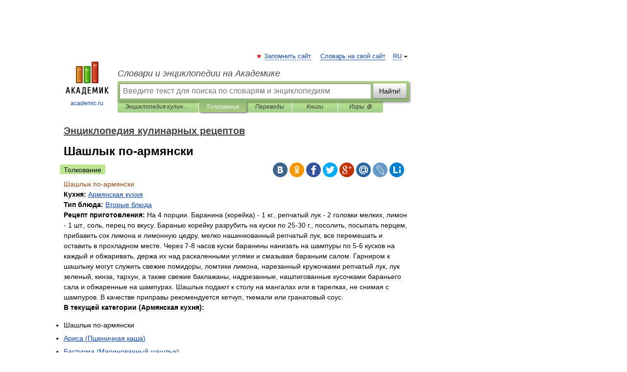

--- FILE ---
content_type: text/html; charset=UTF-8
request_url: https://cooking_recipes.academic.ru/81/%D0%A8%D0%B0%D1%88%D0%BB%D1%8B%D0%BA_%D0%BF%D0%BE-%D0%B0%D1%80%D0%BC%D1%8F%D0%BD%D1%81%D0%BA%D0%B8
body_size: 21374
content:
<!DOCTYPE html>
<html lang="ru">
<head>


	<meta http-equiv="Content-Type" content="text/html; charset=utf-8" />
	<title>Шашлык по-армянски | это... Что такое Шашлык по-армянски?</title>
	<meta name="Description" content="Кухня: Армянская кухня Тип блюда: Вторые блюда Рецепт приготовления" />
	<!-- type: desktop C: ru  -->
	<meta name="Keywords" content="Шашлык по-армянски" />

 
	<!--[if IE]>
	<meta http-equiv="cleartype" content="on" />
	<meta http-equiv="msthemecompatible" content="no"/>
	<![endif]-->

	<meta name="viewport" content="width=device-width, initial-scale=1, minimum-scale=1">

	
	<meta name="rating" content="mature" />
    <meta http-equiv='x-dns-prefetch-control' content='on'>
    <link rel="dns-prefetch" href="https://ajax.googleapis.com">
    <link rel="dns-prefetch" href="https://www.googletagservices.com">
    <link rel="dns-prefetch" href="https://www.google-analytics.com">
    <link rel="dns-prefetch" href="https://pagead2.googlesyndication.com">
    <link rel="dns-prefetch" href="https://ajax.googleapis.com">
    <link rel="dns-prefetch" href="https://an.yandex.ru">
    <link rel="dns-prefetch" href="https://mc.yandex.ru">

    <link rel="preload" href="/images/Logo.png"   as="image" >
    <link rel="preload" href="/images/Logo_h.png" as="image" >

	<meta property="og:title" content="Шашлык по-армянски | это... Что такое Шашлык по-армянски?" />
	<meta property="og:type" content="article" />
	<meta property="og:url" content="https://cooking_recipes.academic.ru/81/%D0%A8%D0%B0%D1%88%D0%BB%D1%8B%D0%BA_%D0%BF%D0%BE-%D0%B0%D1%80%D0%BC%D1%8F%D0%BD%D1%81%D0%BA%D0%B8" />
	<meta property="og:image" content="https://academic.ru/images/Logo_social_ru.png?3" />
	<meta property="og:description" content="Кухня: Армянская кухня Тип блюда: Вторые блюда Рецепт приготовления" />
	<meta property="og:site_name" content="Словари и энциклопедии на Академике" />
	<link rel="search" type="application/opensearchdescription+xml" title="Словари и энциклопедии на Академике" href="//cooking_recipes.academic.ru/dicsearch.xml" />
	<meta name="ROBOTS" content="ALL" />
	<link rel="next" href="https://cooking_recipes.academic.ru/82/%D0%90%D1%80%D0%B8%D1%81%D0%B0_%28%D0%9F%D1%88%D0%B5%D0%BD%D0%B8%D1%87%D0%BD%D0%B0%D1%8F_%D0%BA%D0%B0%D1%88%D0%B0%29" />
	<link rel="prev" href="https://cooking_recipes.academic.ru/80/%D0%A1%D1%83%D0%BF_%D0%B8%D0%B7_%D0%BF%D0%BE%D0%BC%D0%B8%D0%B4%D0%BE%D1%80%D0%BE%D0%B2_%D0%B8_%D1%81%D0%BB%D0%B0%D0%B4%D0%BA%D0%BE%D0%B3%D0%BE_%D1%81%D1%82%D1%80%D1%83%D1%87%D0%BA%D0%BE%D0%B2%D0%BE%D0%B3%D0%BE_%D0%BF%D0%B5%D1%80%D1%86%D0%B0" />
	<link rel="TOC" href="https://cooking_recipes.academic.ru/" />
	<link rel="index" href="https://cooking_recipes.academic.ru/" />
	<link rel="contents" href="https://cooking_recipes.academic.ru/" />
	<link rel="canonical" href="https://cooking_recipes.academic.ru/81/%D0%A8%D0%B0%D1%88%D0%BB%D1%8B%D0%BA_%D0%BF%D0%BE-%D0%B0%D1%80%D0%BC%D1%8F%D0%BD%D1%81%D0%BA%D0%B8" />

<!-- +++++ ab_flag=1 fa_flag=2 +++++ -->

<!-- script async="async" src="https://www.googletagservices.com/tag/js/gpt.js"></script  -->
<script async="async" src="https://securepubads.g.doubleclick.net/tag/js/gpt.js"></script>

<script async type="text/javascript" src="//s.luxcdn.com/t/229742/360_light.js"></script>







<!-- Yandex.RTB -->
<script>window.yaContextCb=window.yaContextCb||[]</script>
<script src='https://yandex.ru/ads/system/context.js' async></script>





<!-- d/t desktop  -->

  <!-- 4 AdFox HeaderBidding  Сейчас только для десктопов -->
  <script async src='https://yandex.ru/ads/system/header-bidding.js'></script>
  <script>
  const dcJs = document.createElement('script'); 
  dcJs.src = "https://ads.digitalcaramel.com/js/academic.ru.js?ts="+new Date().getTime();
  dcJs.async = true;
  document.head.appendChild(dcJs);
  </script>
  <script>window.yaContextCb = window.yaContextCb || [] </script> 
  <script async src="https://yandex.ru/ads/system/context.js"></script>
  
  


<style type="text/css">
div.hidden,#sharemenu,div.autosuggest,#contextmenu,#ad_top,#ad_bottom,#ad_right,#ad_top2,#restrictions,#footer ul + div,#TerminsNavigationBar,#top-menu,#lang,#search-tabs,#search-box .translate-lang,#translate-arrow,#dic-query,#logo img.h,#t-direction-head,#langbar,.smm{display:none}p,ul{list-style-type:none;margin:0 0 15px}ul li{margin-bottom:6px}.content ul{list-style-type:disc}*{padding:0;margin:0}html,body{height:100%}body{padding:0;margin:0;color:#000;font:14px Helvetica,Arial,Tahoma,sans-serif;background:#fff;line-height:1.5em}a{color:#0d44a0;text-decoration:none}h1{font-size:24px;margin:0 0 18px}h2{font-size:20px;margin:0 0 14px}h3{font-size:16px;margin:0 0 10px}h1 a,h2 a{color:#454545!important}#page{margin:0 auto}#page{min-height:100%;position:relative;padding-top:105px}#page{width:720px;padding-right:330px}* html #page{height:100%}#header{position:relative;height:122px}#logo{float:left;margin-top:21px;width:125px}#logo a.img{width:90px;margin:0 0 0 16px}#logo a.img.logo-en{margin-left:13px}#logo a{display:block;font-size:12px;text-align:center;word-break:break-all}#site-title{padding-top:35px;margin:0 0 5px 135px}#site-title a{color:#000;font-size:18px;font-style:italic;display:block;font-weight:400}#search-box{margin-left:135px;border-top-right-radius:3px;border-bottom-right-radius:3px;padding:4px;position:relative;background:#abcf7e;min-height:33px}#search-box.dic{background:#896744}#search-box table{border-spacing:0;border-collapse:collapse;width:100%}#search-box table td{padding:0;vertical-align:middle}#search-box table td:first-child{padding-right:3px}#search-box table td:last-child{width:1px}#search-query,#dic-query,.translate-lang{padding:6px;font-size:16px;height:18px;border:1px solid #949494;width:100%;box-sizing:border-box;height:32px;float:none;margin:0;background:white;float:left;border-radius:0!important}#search-button{width:70px;height:32px;text-align:center;border:1px solid #7a8e69;border-radius:3px;background:#e0e0e0}#search-tabs{display:block;margin:0 15px 0 135px;padding:0;list-style-type:none}#search-tabs li{float:left;min-width:70px;max-width:140px;padding:0 15px;height:23px;line-height:23px;background:#bde693;text-align:center;margin-right:1px}#search-box.dic + #search-tabs li{background:#C9A784}#search-tabs li:last-child{border-bottom-right-radius:3px}#search-tabs li a{color:#353535;font-style:italic;font-size:12px;display:block;white-space:nowrap;text-overflow:ellipsis;overflow:hidden}#search-tabs li.active{height:22px;line-height:23px;position:relative;background:#abcf7e;border-bottom-left-radius:3px;border-bottom-right-radius:3px}#search-box.dic + #search-tabs li.active{background:#896744}#search-tabs li.active a{color:white}#content{clear:both;margin:30px 0;padding-left:15px}#content a{text-decoration:underline}#content .breadcrumb{margin-bottom:20px}#search_sublinks,#search_links{margin-bottom:8px;margin-left:-8px}#search_sublinks a,#search_links a{padding:3px 8px 1px;border-radius:2px}#search_sublinks a.active,#search_links a.active{color:#000 !important;background:#bde693;text-decoration:none!important}.term{color:saddlebrown}@media(max-width:767px){.hideForMobile{display:none}#header{height:auto}#page{padding:5px;width:auto}#logo{float:none;width:144px;text-align:left;margin:0;padding-top:5px}#logo a{height:44px;overflow:hidden;text-align:left}#logo img.h{display:initial;width:144px;height:44px}#logo img.v{display:none}#site-title{padding:0;margin:10px 0 5px}#search-box,#search-tabs{clear:both;margin:0;width:auto;padding:4px}#search-box.translate #search-query{width:100%;margin-bottom:4px}#search-box.translate #td-search{overflow:visible;display:table-cell}ul#search-tabs{white-space:nowrap;margin-top:5px;overflow-x:auto;overflow-y:hidden}ul#search-tabs li,ul#search-tabs li.active{background:none!important;box-shadow:none;min-width:0;padding:0 5px;float:none;display:inline-block}ul#search-tabs li a{border-bottom:1px dashed green;font-style:normal;color:green;font-size:16px}ul#search-tabs li.active a{color:black;border-bottom-color:white;font-weight:700}ul#search-tabs li a:hover,ul#search-tabs li.active a:hover{color:black}#content{margin:15px 0}.h250{height:280px;max-height:280px;overflow:hidden;margin:25px 0 25px 0}
}</style>

	<link rel="shortcut icon" href="https://academic.ru/favicon.ico" type="image/x-icon" sizes="16x16" />
	<link rel="shortcut icon" href="https://academic.ru/images/icon.ico" type="image/x-icon" sizes="32x32" />
    <link rel="shortcut icon" href="https://academic.ru/images/icon.ico" type="image/x-icon" sizes="48x48" />
    
    <link rel="icon" type="image/png" sizes="16x16" href="/images/Logo_16x16_transparent.png" />
    <link rel="icon" type="image/png" sizes="32x32" href="/images/Logo_32x32_transparent.png" />
    <link rel="icon" type="image/png" sizes="48x48" href="/images/Logo_48x48_transparent.png" />
    <link rel="icon" type="image/png" sizes="64x64" href="/images/Logo_64x64_transparent.png" />
    <link rel="icon" type="image/png" sizes="128x128" href="/images/Logo_128x128_transparent.png" />

    <link rel="apple-touch-icon" sizes="57x57"   href="/images/apple-touch-icon-57x57.png" />
    <link rel="apple-touch-icon" sizes="60x60"   href="/images/apple-touch-icon-60x60.png" />
    <link rel="apple-touch-icon" sizes="72x72"   href="/images/apple-touch-icon-72x72.png" />
    <link rel="apple-touch-icon" sizes="76x76"   href="/images/apple-touch-icon-76x76.png" />
    <link rel="apple-touch-icon" sizes="114x114" href="/images/apple-touch-icon-114x114.png" />
    <link rel="apple-touch-icon" sizes="120x120" href="/images/apple-touch-icon-120x120.png" />
  
    <!-- link rel="mask-icon" href="/images/safari-pinned-tab.svg" color="#5bbad5" -->
    <meta name="msapplication-TileColor" content="#00aba9" />
    <meta name="msapplication-config" content="/images/browserconfig.xml" />
    <meta name="theme-color" content="#ffffff" />

    <meta name="apple-mobile-web-app-capable" content="yes" />
    <meta name="apple-mobile-web-app-status-bar-style" content="black /">


<script type="text/javascript">
  (function(i,s,o,g,r,a,m){i['GoogleAnalyticsObject']=r;i[r]=i[r]||function(){
  (i[r].q=i[r].q||[]).push(arguments)},i[r].l=1*new Date();a=s.createElement(o),
  m=s.getElementsByTagName(o)[0];a.async=1;a.src=g;m.parentNode.insertBefore(a,m)
  })(window,document,'script','//www.google-analytics.com/analytics.js','ga');

  ga('create', 'UA-2754246-1', 'auto');
  ga('require', 'displayfeatures');

  ga('set', 'dimension1', 'Кулинария');
  ga('set', 'dimension2', 'article');
  ga('set', 'dimension3', '0');

  ga('send', 'pageview');

</script>


<script type="text/javascript">
	if(typeof(console) == 'undefined' ) console = {};
	if(typeof(console.log) == 'undefined' ) console.log = function(){};
	if(typeof(console.warn) == 'undefined' ) console.warn = function(){};
	if(typeof(console.error) == 'undefined' ) console.error = function(){};
	if(typeof(console.time) == 'undefined' ) console.time = function(){};
	if(typeof(console.timeEnd) == 'undefined' ) console.timeEnd = function(){};
	Academic = {};
	Academic.sUserLanguage = 'ru';
	Academic.sDomainURL = 'https://cooking_recipes.academic.ru/';
	Academic.sMainDomainURL = '//dic.academic.ru/';
	Academic.sTranslateDomainURL = '//translate.academic.ru/';
	Academic.deviceType = 'desktop';
		Academic.sDictionaryId = 'cooking_recipes';
		Academic.Lang = {};
	Academic.Lang.sTermNotFound = 'Термин, отвечающий запросу, не найден'; 
</script>


<!--  Вариокуб -->
<script type="text/javascript">
    (function(e, x, pe, r, i, me, nt){
    e[i]=e[i]||function(){(e[i].a=e[i].a||[]).push(arguments)},
    me=x.createElement(pe),me.async=1,me.src=r,nt=x.getElementsByTagName(pe)[0],me.addEventListener("error",function(){function cb(t){t=t[t.length-1],"function"==typeof t&&t({flags:{}})};Array.isArray(e[i].a)&&e[i].a.forEach(cb);e[i]=function(){cb(arguments)}}),nt.parentNode.insertBefore(me,nt)})
    (window, document, "script", "https://abt.s3.yandex.net/expjs/latest/exp.js", "ymab");

    ymab("metrika.70309897", "init"/*, {clientFeatures}, {callback}*/);
    ymab("metrika.70309897", "setConfig", {enableSetYmUid: true});
</script>





</head>
<body>

<div id="ad_top">
<!-- top bnr -->
<div class="banner" style="max-height: 90px; overflow: hidden; display: inline-block;">




<!-- Yandex.RTB R-A-12643772-1 -->
<div id="yandex_rtb_R-A-12643772-1"></div>
<script>
window.yaContextCb.push(() => {
    Ya.Context.AdvManager.render({
        "blockId": "R-A-12643772-1",
        "renderTo": "yandex_rtb_R-A-12643772-1"
    })
})
</script>


</div> <!-- top banner  -->




</div>
	<div id="page"  >








			<div id="header">
				<div id="logo">
					<a href="//academic.ru">
						<img src="//academic.ru/images/Logo.png" class="v" alt="academic.ru" width="88" height="68" />
						<img src="//academic.ru/images/Logo_h.png" class="h" alt="academic.ru" width="144" height="44" />
						<br />
						academic.ru					</a>
				</div>
					<ul id="top-menu">
						<li id="lang">
							<a href="#" class="link">RU</a>

							<ul id="lang-menu">

							<li><a href="//en-academic.com">EN</a></li>
<li><a href="//de-academic.com">DE</a></li>
<li><a href="//es-academic.com">ES</a></li>
<li><a href="//fr-academic.com">FR</a></li>
							</ul>
						</li>
						<!--li><a class="android" href="//dic.academic.ru/android.php">Android версия</a></li-->
						<!--li><a class="apple" href="//dic.academic.ru/apple.php">iPhone/iPad версия</a></li-->
						<li><a class="add-fav link" href="#" onClick="add_favorite(this);">Запомнить сайт</a></li>
						<li><a href="//partners.academic.ru/partner_proposal.php" target="_blank">Словарь на свой сайт</a></li>
						<!--li><a href="#">Форум</a></li-->
					</ul>
					<h2 id="site-title">
						<a href="//academic.ru">Словари и энциклопедии на Академике</a>
					</h2>

					<div id="search-box">
						<form action="/searchall.php" method="get" name="formSearch">

<table><tr><td id="td-search">

							<input type="text" name="SWord" id="search-query" required
							value=""
							title="Введите текст для поиска по словарям и энциклопедиям" placeholder="Введите текст для поиска по словарям и энциклопедиям"
							autocomplete="off">


<div class="translate-lang">
	<select name="from" id="translateFrom">
				<option value="xx">Все языки</option><option value="ru" selected>Русский</option><option value="en">Английский</option><option value="fr">Французский</option><option value="de">Немецкий</option><option value="es">Испанский</option><option disabled>────────</option><option value="sq">Албанский</option><option value="al">Алтайский</option><option value="ar">Арабский</option><option value="an">Арагонский</option><option value="hy">Армянский</option><option value="rp">Арумынский</option><option value="at">Астурийский</option><option value="af">Африкаанс</option><option value="bb">Багобо</option><option value="eu">Баскский</option><option value="ba">Башкирский</option><option value="be">Белорусский</option><option value="bg">Болгарский</option><option value="bu">Бурятский</option><option value="cy">Валлийский</option><option value="wr">Варайский</option><option value="hu">Венгерский</option><option value="vp">Вепсский</option><option value="hs">Верхнелужицкий</option><option value="vi">Вьетнамский</option><option value="ht">Гаитянский</option><option value="el">Греческий</option><option value="ka">Грузинский</option><option value="gn">Гуарани</option><option value="gd">Гэльский</option><option value="da">Датский</option><option value="dl">Долганский</option><option value="pr">Древнерусский язык</option><option value="he">Иврит</option><option value="yi">Идиш</option><option value="in">Ингушский</option><option value="id">Индонезийский</option><option value="ik">Инупиак</option><option value="ga">Ирландский</option><option value="is">Исландский</option><option value="it">Итальянский</option><option value="yo">Йоруба</option><option value="kk">Казахский</option><option value="kc">Карачаевский</option><option value="ca">Каталанский</option><option value="qy">Квенья</option><option value="qu">Кечуа</option><option value="ky">Киргизский</option><option value="zh">Китайский</option><option value="go">Клингонский</option><option value="kv">Коми</option><option value="mm">Коми</option><option value="ko">Корейский</option><option value="cr">Кри</option><option value="ct">Крымскотатарский</option><option value="kp">Кумыкский</option><option value="ku">Курдский</option><option value="km">Кхмерский</option><option value="la">Латинский</option><option value="lv">Латышский</option><option value="ln">Лингала</option><option value="lt">Литовский</option><option value="lb">Люксембургский</option><option value="mu">Майя</option><option value="mk">Македонский</option><option value="ms">Малайский</option><option value="ma">Маньчжурский</option><option value="mi">Маори</option><option value="mj">Марийский</option><option value="mc">Микенский</option><option value="mf">Мокшанский</option><option value="mn">Монгольский</option><option value="nu">Науатль</option><option value="nl">Нидерландский</option><option value="og">Ногайский</option><option value="no">Норвежский</option><option value="oa">Орокский</option><option value="os">Осетинский</option><option value="ot">Османский</option><option value="pi">Пали</option><option value="pm">Папьяменто</option><option value="pa">Пенджабский</option><option value="fa">Персидский</option><option value="pl">Польский</option><option value="pt">Португальский</option><option value="ro">Румынский, Молдавский</option><option value="sa">Санскрит</option><option value="se">Северносаамский</option><option value="sr">Сербский</option><option value="ld">Сефардский</option><option value="sz">Силезский</option><option value="sk">Словацкий</option><option value="sl">Словенский</option><option value="sw">Суахили</option><option value="tl">Тагальский</option><option value="tg">Таджикский</option><option value="th">Тайский</option><option value="tt">Татарский</option><option value="tw">Тви</option><option value="bo">Тибетский</option><option value="tf">Тофаларский</option><option value="tv">Тувинский</option><option value="tr">Турецкий</option><option value="tk">Туркменский</option><option value="ud">Удмуртский</option><option value="uz">Узбекский</option><option value="ug">Уйгурский</option><option value="uk">Украинский</option><option value="ur">Урду</option><option value="uu">Урумский</option><option value="fo">Фарерский</option><option value="fi">Финский</option><option value="hi">Хинди</option><option value="hr">Хорватский</option><option value="cu">Церковнославянский (Старославянский)</option><option value="ke">Черкесский</option><option value="ck">Чероки</option><option value="ce">Чеченский</option><option value="cs">Чешский</option><option value="cv">Чувашский</option><option value="cn">Шайенского</option><option value="sv">Шведский</option><option value="cj">Шорский</option><option value="sx">Шумерский</option><option value="ev">Эвенкийский</option><option value="gw">Эльзасский</option><option value="mv">Эрзянский</option><option value="eo">Эсперанто</option><option value="et">Эстонский</option><option value="ya">Юпийский</option><option value="sh">Якутский</option><option value="ja">Японский</option>	</select>
</div>
<div id="translate-arrow"><a>&nbsp;</a></div>
<div class="translate-lang">
	<select name="to" id="translateOf">
				<option value="xx" selected>Все языки</option><option value="ru">Русский</option><option value="en">Английский</option><option value="fr">Французский</option><option value="de">Немецкий</option><option value="es">Испанский</option><option disabled>────────</option><option value="av">Аварский</option><option value="ad">Адыгейский</option><option value="az">Азербайджанский</option><option value="ai">Айнский язык</option><option value="al">Алтайский</option><option value="ar">Арабский</option><option value="hy">Армянский</option><option value="eu">Баскский</option><option value="ba">Башкирский</option><option value="be">Белорусский</option><option value="hu">Венгерский</option><option value="vp">Вепсский</option><option value="vd">Водский</option><option value="el">Греческий</option><option value="da">Датский</option><option value="he">Иврит</option><option value="yi">Идиш</option><option value="iz">Ижорский</option><option value="in">Ингушский</option><option value="id">Индонезийский</option><option value="is">Исландский</option><option value="it">Итальянский</option><option value="kk">Казахский</option><option value="kc">Карачаевский</option><option value="zh">Китайский</option><option value="kv">Коми</option><option value="ct">Крымскотатарский</option><option value="kp">Кумыкский</option><option value="la">Латинский</option><option value="lv">Латышский</option><option value="lt">Литовский</option><option value="mj">Марийский</option><option value="mf">Мокшанский</option><option value="mn">Монгольский</option><option value="nl">Нидерландский</option><option value="no">Норвежский</option><option value="os">Осетинский</option><option value="fa">Персидский</option><option value="pl">Польский</option><option value="pt">Португальский</option><option value="sk">Словацкий</option><option value="sl">Словенский</option><option value="sw">Суахили</option><option value="tg">Таджикский</option><option value="th">Тайский</option><option value="tt">Татарский</option><option value="tr">Турецкий</option><option value="tk">Туркменский</option><option value="ud">Удмуртский</option><option value="uz">Узбекский</option><option value="ug">Уйгурский</option><option value="uk">Украинский</option><option value="uu">Урумский</option><option value="fi">Финский</option><option value="cu">Церковнославянский (Старославянский)</option><option value="ce">Чеченский</option><option value="cs">Чешский</option><option value="cv">Чувашский</option><option value="sv">Шведский</option><option value="cj">Шорский</option><option value="ev">Эвенкийский</option><option value="mv">Эрзянский</option><option value="eo">Эсперанто</option><option value="et">Эстонский</option><option value="sh">Якутский</option><option value="ja">Японский</option>	</select>
</div>
<input type="hidden" name="did" id="did-field" value="cooking_recipes" />
<input type="hidden" id="search-type" name="stype" value="" />

</td><td>

							<button id="search-button">Найти!</button>

</td></tr></table>

						</form>

						<input type="text" name="dic_query" id="dic-query"
						title="Интерактивное оглавление. Вводите нужный Вам термин" placeholder="Интерактивное оглавление. Вводите нужный Вам термин"
						autocomplete="off" >


					</div>
				  <ul id="search-tabs">
    <li data-search-type="-1" id="thisdic" ><a href="#" onclick="return false;">Энциклопедия кулинарных рецептов</a></li>
    <li data-search-type="0" id="interpretations" class="active"><a href="#" onclick="return false;">Толкования</a></li>
    <li data-search-type="1"  id="translations" ><a href="#" onclick="return false;">Переводы</a></li>
    <li data-search-type="10" id="books"            ><a href="#" onclick="return false;">Книги       </a></li>
    <li data-search-type="88" id="games"            ><a href="https://games.academic.ru" title="Бесплатные игры" >Игры ⚽</a></li>
  </ul>
				</div>

	
<div id="ad_top2"></div>	
			<div id="content">

  
  				<div itemscope itemtype="http://data-vocabulary.org/Breadcrumb" style="clear: both;">
  				<h2 class="breadcrumb"><a href="/" itemprop="url"><span itemprop="title">Энциклопедия кулинарных рецептов</span></a>
  				</h2>
  				</div>
  				<div class="content" id="selectable-content">
  					<div class="title" id="TerminTitle"> <!-- ID нужен для того, чтобы спозиционировать Pluso -->
  						<h1>Шашлык по-армянски</h1>
  
  </div><div id="search_links"><a class="active">Толкование</a>  					</div>
  
  <ul class="smm">
  <li class="vk"><a onClick="share('vk'); return false;" href="#"></a></li>
  <li class="ok"><a onClick="share('ok'); return false;" href="#"></a></li>
  <li class="fb"><a onClick="share('fb'); return false;" href="#"></a></li>
  <li class="tw"><a onClick="share('tw'); return false;" href="#"></a></li>
  <li class="gplus"><a onClick="share('g+'); return false;" href="#"></a></li>
  <li class="mailru"><a onClick="share('mail.ru'); return false;" href="#"></a></li>
  <li class="lj"><a onClick="share('lj'); return false;" href="#"></a></li>
  <li class="li"><a onClick="share('li'); return false;" href="#"></a></li>
</ul>
<div id="article"><dl>
<div itemscope itemtype="http://webmaster.yandex.ru/vocabularies/enc-article.xml">

               <dt itemprop="title" class="term" lang="ru">Шашлык по-армянски</dt>

               <dd itemprop="content" class="descript" lang="ru"><span class="dic_color"><strong>Кухня: </strong></span><a href="http://cooking_recipes.academic.ru/12794/%D0%90%D1%80%D0%BC%D1%8F%D0%BD%D1%81%D0%BA%D0%B0%D1%8F_%D0%BA%D1%83%D1%85%D0%BD%D1%8F">Армянская кухня</a>
<br /><span class="dic_color"><strong>Тип блюда: </strong></span><a href="http://cooking_recipes.academic.ru/13146/%D0%92%D1%82%D0%BE%D1%80%D1%8B%D0%B5_%D0%B1%D0%BB%D1%8E%D0%B4%D0%B0">Вторые блюда</a>
<br /><span class="dic_color"><strong>Рецепт приготовления: </strong></span>На 4 порции. Баранина (корейка) - 1 кг., репчатый лук - 2 головки мелких,
лимон - 1 шт., соль, перец по вкусу.
Баранью корейку разрубить на куски по 25-30 г., посолить,
посыпать перцем, прибавить сок лимона и лимонную цедру, мелко
нашинкованный репчатый лук, все перемешать и оставить в
прохладном месте. Через 7-8 часов куски баранины нанизать на
шампуры по 5-6 кусков на каждый и обжаривать, держа их над
раскаленными углями и смазывая бараньим салом.
Гарниром к шашлыку могут служить свежие помидоры, ломтики
лимона, нарезанный кружочками репчатый лук, лук зеленый, кинза,
тархун, а также свежие баклажаны, надрезанные, нашпигованные
кусочками бараньего сала и обжаренные на шампурах.
Шашлык подают к столу на мангалах или в тарелках, не
снимая с шампуров. В качестве приправы рекомендуется кетчуп,
ткемали или гранатовый соус.
<p><span class="dic_color"><strong>В текущей категории (Армянская кухня):</strong></span> <ul><li>Шашлык по-армянски </li> 
<li><a href="http://cooking_recipes.academic.ru/82/%D0%90%D1%80%D0%B8%D1%81%D0%B0_%28%D0%9F%D1%88%D0%B5%D0%BD%D0%B8%D1%87%D0%BD%D0%B0%D1%8F_%D0%BA%D0%B0%D1%88%D0%B0%29">Ариса (Пшеничная каша)</a> </li> 
<li><a href="http://cooking_recipes.academic.ru/83/%D0%91%D0%B0%D1%81%D1%82%D1%83%D1%80%D0%BC%D0%B0_%28%D0%9C%D0%B0%D1%80%D0%B8%D0%BD%D0%BE%D0%B2%D0%B0%D0%BD%D0%BD%D1%8B%D0%B9_%D1%88%D0%B0%D1%88%D0%BB%D1%8B%D0%BA%29">Бастурма (Маринованный шашлык)</a> </li> 
<li><a href="http://cooking_recipes.academic.ru/84/%D0%91%D0%BE%D0%B7%D0%B1%D0%B0%D1%88_%D0%B5%D1%80%D0%B5%D0%B2%D0%B0%D0%BD%D1%81%D0%BA%D0%B8%D0%B9_%28%D0%A1%D1%83%D0%BF%29">Бозбаш ереванский (Суп)</a> </li> 
<li><a href="http://cooking_recipes.academic.ru/85/%D0%91%D0%BE%D0%B7%D0%B1%D0%B0%D1%88_%D1%8D%D1%87%D0%BC%D0%B8%D0%B0%D0%B4%D0%B7%D0%B8%D0%BD%D1%81%D0%BA%D0%B8%D0%B9_%28%D0%A1%D1%83%D0%BF%29">Бозбаш эчмиадзинский (Суп)</a> </li> 
<li><a href="http://cooking_recipes.academic.ru/86/%D0%91%D0%BE%D1%80%D0%B0%D0%BD%D0%B8_%D0%B8%D0%B7_%D0%BE%D0%B2%D0%BE%D1%89%D0%B5%D0%B9_%28%D0%A0%D0%B0%D0%B3%D1%83_%D0%B8%D0%B7_%D0%BE%D0%B2%D0%BE%D1%89%D0%B5%D0%B9%29">Борани из овощей (Рагу из овощей)</a> </li> 
<li><a href="http://cooking_recipes.academic.ru/87/%D0%91%D0%BE%D1%80%D0%B0%D0%BD%D0%B8_%D0%B8%D0%B7_%D1%86%D1%8B%D0%BF%D0%BB%D1%8F%D1%82_%D1%81_%D0%B1%D0%B0%D0%BA%D0%BB%D0%B0%D0%B6%D0%B0%D0%BD%D0%B0%D0%BC%D0%B8">Борани из цыплят с баклажанами</a> </li> 
<li><a href="http://cooking_recipes.academic.ru/88/%D0%91%D0%BE%D1%80%D0%B0%D0%BD%D0%B8_%D1%81%D0%BE_%D1%81%D1%82%D1%80%D1%83%D1%87%D0%BA%D0%BE%D0%B2%D0%BE%D0%B9_%D1%84%D0%B0%D1%81%D0%BE%D0%BB%D1%8C%D1%8E">Борани со стручковой фасолью</a> </li> 
<li><a href="http://cooking_recipes.academic.ru/89/%D0%91%D0%BE%D1%80%D0%B0%D0%BD%D0%B8_%D1%81_%D1%84%D0%B0%D1%81%D0%BE%D0%BB%D1%8C%D1%8E_%28%D0%A5%D0%BE%D0%BB%D0%BE%D0%B4%D0%BD%D0%B0%D1%8F_%D0%B7%D0%B0%D0%BA%D1%83%D1%81%D0%BA%D0%B0_%D0%B8%D0%B7_%D0%BF%D1%82%D0%B8%D1%86%D1%8B%29">Борани с фасолью (Холодная закуска из птицы)</a> </li> 
<li><a href="http://cooking_recipes.academic.ru/90/%D0%91%D1%80%D0%BD%D0%B4%D0%B7%D0%B8_%D1%88%D0%BE%D1%80%D0%B2%D0%B0_%28%D0%A1%D1%83%D0%BF_%D1%80%D0%B8%D1%81%D0%BE%D0%B2%D1%8B%D0%B9%29">Брндзи шорва (Суп рисовый)</a> </li> 
<li><a href="http://cooking_recipes.academic.ru/91/%D0%92%D0%BE%D1%81%D0%BF%D0%B8_%D0%B0%D0%BF%D1%83%D1%80_%28%D0%A1%D1%83%D0%BF_%D1%81_%D1%87%D0%B5%D1%87%D0%B5%D0%B2%D0%B8%D1%86%D0%B5%D0%B9%29">Воспи апур (Суп с чечевицей)</a> </li> 
<li><a href="http://cooking_recipes.academic.ru/92/%D0%93%D0%B0%D1%80%D0%BD%D0%B8%D1%80_%D0%BA_%D1%88%D0%B0%D1%88%D0%BB%D1%8B%D0%BA%D0%B0%D0%BC%2C_%D0%B4%D0%BE%D0%BC%D0%B0%D1%88%D0%BD%D0%B5%D0%B9_%D0%BF%D1%82%D0%B8%D1%86%D0%B5_%D0%B8_%D1%80%D1%8B%D0%B1%D0%B5">Гарнир к шашлыкам, домашней птице и рыбе</a> </li> 
<li><a href="http://cooking_recipes.academic.ru/93/%D0%98%D0%B7%D0%BC%D0%B8%D1%80%D0%B8_%D0%BA%D1%8E%D1%84%D1%82%D0%B0_%28%D0%A8%D0%B0%D1%80%D0%B8%D0%BA%D0%B8_%D0%B8%D0%B7_%D0%B1%D0%B0%D1%80%D0%B0%D0%BD%D0%B8%D0%BD%D1%8B_%D0%B2_%D1%81%D0%BE%D1%83%D1%81%D0%B5%29">Измири кюфта (Шарики из баранины в соусе)</a> </li> 
<li><a href="http://cooking_recipes.academic.ru/94/%D0%98%D1%88%D1%85%D0%B0%D0%BD_%D1%85%D0%B0%D1%88%D0%B0%D1%86_%28%D0%A2%D1%83%D1%88%D0%B5%D0%BD%D0%B0%D1%8F_%D1%80%D1%8B%D0%B1%D0%B0%29">Ишхан хашац (Тушеная рыба)</a> </li> 
<li><a href="http://cooking_recipes.academic.ru/95/%D0%98%D1%88%D1%85%D0%B0%D0%BD_%D1%85%D0%BE%D1%80%D0%BE%D0%B2%D0%B0%D1%86_%28%D0%A4%D0%BE%D1%80%D0%B5%D0%BB%D1%8C_%D0%BD%D0%B0_%D0%B2%D0%B5%D1%80%D1%82%D0%B5%D0%BB%D0%B5%29">Ишхан хоровац (Форель на вертеле)</a> </li> 
<li><a href="http://cooking_recipes.academic.ru/96/%D0%9A%D0%B0%D1%80%D1%81%D0%B8_%D1%85%D0%BE%D1%80%D0%BE%D0%B2%D0%B0%D1%86_%28%D0%A8%D0%B0%D1%88%D0%BB%D1%8B%D0%BA%29">Карси хоровац (Шашлык)</a> </li> 
<li><a href="http://cooking_recipes.academic.ru/97/%D0%9A%D1%8E%D1%84%D1%82%D0%B0_%D0%B1%D0%B0%D1%8F%D0%B7%D0%B5%D1%82%D1%81%D0%BA%D0%B0%D1%8F_%28%D0%A4%D1%80%D0%B8%D0%BA%D0%B0%D0%B4%D0%B5%D0%BB%D1%8C%D0%BA%D0%B8%29">Кюфта баязетская (Фрикадельки)</a> </li> 
<li><a href="http://cooking_recipes.academic.ru/98/%D0%9A%D1%8E%D1%84%D1%82%D0%B0_%D0%B1%D0%BE%D0%B7%D0%B1%D0%B0%D1%88_%28%D0%A0%D0%B8%D1%81%D0%BE%D0%B2%D1%8B%D0%B9_%D1%81%D1%83%D0%BF_%D1%81_%D1%84%D1%80%D0%B8%D0%BA%D0%B0%D0%B4%D0%B5%D0%BB%D1%8C%D0%BA%D0%B0%D0%BC%D0%B8%29">Кюфта бозбаш (Рисовый суп с фрикадельками)</a> </li> 
<li><a href="http://cooking_recipes.academic.ru/99/%D0%9B%D0%BE%D0%B1%D1%83%D1%86_%28%D0%A1%D0%B0%D0%BB%D0%B0%D1%82%29">Лобуц (Салат)</a> </li> 
<li><a href="http://cooking_recipes.academic.ru/100/%D0%9C%D1%83%D1%81%D0%B0%D1%85%D0%B0_%D1%81_%D0%BE%D0%B2%D0%BE%D1%89%D0%B0%D0%BC%D0%B8_%28%D0%9C%D1%8F%D1%81%D0%BE%2C_%D1%82%D1%83%D1%88%D0%B5%D0%BD%D0%BE%D0%B5_%D1%81_%D0%BE%D0%B2%D0%BE%D1%89%D0%B0%D0%BC%D0%B8%29">Мусаха с овощами (Мясо, тушеное с овощами)</a> </li> 
<li><a href="http://cooking_recipes.academic.ru/101/%D0%9D%D1%80%D0%BE%D0%B2_%D0%BF%D0%BB%D0%B0%D0%B2_%28%D0%9F%D0%BB%D0%BE%D0%B2_%D1%81_%D0%B3%D1%80%D0%B0%D0%BD%D0%B0%D1%82%D0%BE%D0%BC%29">Нров плав (Плов с гранатом)</a> </li> 
<li><a href="http://cooking_recipes.academic.ru/102/%D0%9F%D0%B0%D1%81%D1%83%D0%BF_%D1%82%D0%BE%D0%BB%D0%BC%D0%B0">Пасуп толма</a> </li> 
<li><a href="http://cooking_recipes.academic.ru/103/%D0%9F%D0%BB%D0%B0%D0%B2_%D0%B0%D0%BF%D1%85%D1%82%D0%B0%D1%86_%D0%B4%D0%B7%D0%BA%D0%BE%D0%B2_%28%D0%9F%D0%BB%D0%BE%D0%B2_%D1%81_%D0%BA%D0%BE%D0%BF%D1%87%D0%B5%D0%BD%D0%BE%D0%B9_%D1%80%D1%8B%D0%B1%D0%BE%D0%B9%29">Плав апхтац дзков (Плов с копченой рыбой)</a> </li> 
<li><a href="http://cooking_recipes.academic.ru/104/%D0%9F%D0%BB%D0%BE%D0%B2_%D1%81_%D1%81%D0%B5%D0%B2%D1%80%D1%8E%D0%B3%D0%BE%D0%B9">Плов с севрюгой</a> </li> 
<li><a href="http://cooking_recipes.academic.ru/105/%D0%A1%D0%BF%D0%B0%D1%81_%28%D0%A1%D1%83%D0%BF_%D0%BD%D0%B0_%D0%BA%D0%B8%D1%81%D0%BB%D0%BE%D0%BC_%D0%BC%D0%BE%D0%BB%D0%BE%D0%BA%D0%B5%29">Спас (Суп на кислом молоке)</a> </li> 
<li><a href="http://cooking_recipes.academic.ru/106/%D0%A1%D1%82%D0%BE%D1%80%D0%B0%D1%86-%D0%B1%D0%B0%D0%B4%D1%80%D0%BE%D0%B6%D0%B0%D0%BD_%28%D0%91%D0%B0%D0%BA%D0%BB%D0%B0%D0%B6%D0%B0%D0%BD%D1%8B_%D1%81_%D1%87%D0%B5%D1%81%D0%BD%D0%BE%D0%BA%D0%BE%D0%BC%29">Сторац-бадрожан (Баклажаны с чесноком)</a> </li> 
<li><a href="http://cooking_recipes.academic.ru/107/%D0%A1%D1%83%D0%BD%D0%BA%D0%B8_%D0%B0%D0%BF%D1%83%D1%80_%28%D0%A1%D1%83%D0%BF_%D0%B3%D1%80%D0%B8%D0%B1%D0%BD%D0%BE%D0%B9_%D1%81_%D1%80%D0%B8%D1%81%D0%BE%D0%BC%29">Сунки апур (Суп грибной с рисом)</a> </li> 
<li><a href="http://cooking_recipes.academic.ru/108/%D0%A2%D0%B8%D1%81%D0%B2%D0%B6%D0%B8%D0%BA_%28%D0%91%D0%BB%D1%8E%D0%B4%D0%BE_%D0%B8%D0%B7_%D1%81%D1%83%D0%B1%D0%BF%D1%80%D0%BE%D0%B4%D1%83%D0%BA%D1%82%D0%BE%D0%B2%29">Тисвжик (Блюдо из субпродуктов)</a> </li> 
<li><a href="http://cooking_recipes.academic.ru/109/%D0%A2%D0%BE%D0%BB%D0%BC%D0%B0_%D0%B5%D1%80%D0%B5%D0%B2%D0%B0%D0%BD%D1%81%D0%BA%D0%B0%D1%8F_%D1%81_%D0%B2%D0%B8%D0%BD%D0%BE%D0%B3%D1%80%D0%B0%D0%B4%D0%BD%D1%8B%D0%BC%D0%B8_%D0%BB%D0%B8%D1%81%D1%82%D1%8C%D1%8F%D0%BC%D0%B8">Толма ереванская с виноградными листьями</a> </li> 
<li><a href="http://cooking_recipes.academic.ru/110/%D0%A2%D0%BE%D0%BB%D0%BC%D0%B0_%D1%81_%D0%BA%D0%B0%D0%BF%D1%83%D1%81%D1%82%D0%BE%D0%B9">Толма с капустой</a> </li> 
<li><a href="http://cooking_recipes.academic.ru/111/%D0%A2%D0%BE%D0%BB%D0%BC%D0%B0_%D1%8D%D1%87%D0%BC%D0%B8%D0%B0%D0%B4%D0%B7%D0%B8%D0%BD%D1%81%D0%BA%D0%B0">Толма эчмиадзинска</a> </li> 
<li><a href="http://cooking_recipes.academic.ru/112/%D0%A2%D1%8B%D0%BA%D0%B2%D0%B0_%D1%81_%D1%87%D0%B5%D1%87%D0%B5%D0%B2%D0%B8%D1%86%D0%B5%D0%B9">Тыква с чечевицей</a> </li> 
<li><a href="http://cooking_recipes.academic.ru/113/%D0%A4%D0%B0%D1%81%D0%BE%D0%BB%D1%8C_%D1%81_%D1%83%D0%BA%D1%81%D1%83%D1%81%D0%BE%D0%BC_%D0%B8_%D1%87%D0%B5%D1%81%D0%BD%D0%BE%D0%BA%D0%BE%D0%BC">Фасоль с уксусом и чесноком</a> </li> 
<li><a href="http://cooking_recipes.academic.ru/114/%D0%A5%D0%B0%D0%B7%D0%B0%D0%BD%D0%B8_%D1%85%D0%BE%D1%80%D0%BE%D0%B2%D0%B0%D1%86_%28%D0%A8%D0%B0%D1%88%D0%BB%D1%8B%D0%BA_%D0%B2_%D0%BA%D0%B0%D1%81%D1%82%D1%80%D1%8E%D0%BB%D0%B5%29">Хазани хоровац (Шашлык в кастрюле)</a> </li> 
<li><a href="http://cooking_recipes.academic.ru/115/%D0%A5%D0%B0%D1%88_%28%D0%93%D1%83%D1%81%D1%82%D0%BE%D0%B9_%D1%81%D1%83%D0%BF%29">Хаш (Густой суп)</a> </li> 
<li><a href="http://cooking_recipes.academic.ru/116/%D0%A6%D1%8B%D0%BF%D0%BB%D1%8F%D1%82%D0%B0_%D1%81_%D1%81%D1%83%D1%88%D0%B5%D0%BD%D1%8B%D0%BC%D0%B8_%D1%84%D1%80%D1%83%D0%BA%D1%82%D0%B0%D0%BC%D0%B8">Цыплята с сушеными фруктами</a> </li> 
<li><a href="http://cooking_recipes.academic.ru/117/%D0%A7%D1%80%D0%BE%D0%B2_%D0%BF%D0%BB%D0%B0%D0%B2_%28%D0%9F%D0%BB%D0%BE%D0%B2_%D1%81_%D1%81%D1%83%D1%88%D0%B5%D0%BD%D1%8B%D0%BC%D0%B8_%D1%84%D1%80%D1%83%D0%BA%D1%82%D0%B0%D0%BC%D0%B8%29">Чров плав (Плов с сушеными фруктами)</a> </li> 
<li><a href="http://cooking_recipes.academic.ru/118/%D0%A8%D0%BF%D0%B8%D0%BD%D0%B0%D1%82_%D1%81_%D1%8F%D0%B9%D1%86%D0%BE%D0%BC">Шпинат с яйцом</a> </li> 
<li><a href="http://cooking_recipes.academic.ru/119/%D0%AF%D0%B9%D0%BD%D0%B8_%28%D0%A1%D1%83%D0%BF_%D0%B8%D0%B7_%D0%B3%D0%BE%D0%B2%D1%8F%D0%B4%D0%B8%D0%BD%D1%8B_%D1%81_%D0%BA%D1%83%D1%80%D0%B0%D0%B3%D0%BE%D0%B9%29">Яйни (Суп из говядины с курагой)</a>  </li> 
</ul></p>
<p><span class="dic_color"><strong>Тип блюда:</strong></span> <ul><li><a href="http://cooking_recipes.academic.ru/13146/%D0%92%D1%82%D0%BE%D1%80%D1%8B%D0%B5_%D0%B1%D0%BB%D1%8E%D0%B4%D0%B0">Вторые блюда</a> </li> 
<li><a href="http://cooking_recipes.academic.ru/13147/%D0%9A%D0%B0%D1%88%D0%B8">Каши</a> </li> 
<li><a href="http://cooking_recipes.academic.ru/13148/%D0%9D%D0%B0%D0%BF%D0%B8%D1%82%D0%BA%D0%B8">Напитки</a> </li> 
<li><a href="http://cooking_recipes.academic.ru/13149/%D0%9F%D0%B5%D1%80%D0%B2%D1%8B%D0%B5_%D0%B1%D0%BB%D1%8E%D0%B4%D0%B0">Первые блюда</a> </li> 
<li><a href="http://cooking_recipes.academic.ru/13150/%D0%A1%D0%B0%D0%BB%D0%B0%D1%82%D1%8B">Салаты</a>  </li> 
</ul></p>
<p><span class="dic_color"><strong>Категории:</strong></span> <ul><li><a href="http://cooking_recipes.academic.ru/12870/Campari">Campari</a> </li> 
<li><a href="http://cooking_recipes.academic.ru/12871/%D0%90%D0%B1%D1%80%D0%B8%D0%BA%D0%BE%D1%81%D1%8B">Абрикосы</a> </li> 
<li><a href="http://cooking_recipes.academic.ru/12872/%D0%90%D0%BD%D0%B8%D1%81%D0%BE%D0%B2%D1%8B%D0%B9_%D1%81%D0%B0%D0%BC%D0%BE%D0%B3%D0%BE%D0%BD">Анисовый самогон</a> </li> 
<li><a href="http://cooking_recipes.academic.ru/12873/%D0%90%D1%81%D1%81%D0%BE%D1%80%D1%82%D0%B8_%D1%80%D0%B0%D0%B7%D0%BB%D0%B8%D1%87%D0%BD%D1%8B%D1%85_%D1%80%D0%B5%D1%86%D0%B5%D0%BF%D1%82%D0%BE%D0%B2">Ассорти различных рецептов</a> </li> 
<li><a href="http://cooking_recipes.academic.ru/12874/%D0%91%D0%B0%D0%BD%D0%B0%D0%BD%D0%BE%D0%B2%D1%8B%D0%B9_%D0%BF%D0%B8%D1%80%D0%BE%D0%B3">Банановый пирог</a> </li> 
<li><a href="http://cooking_recipes.academic.ru/12875/%D0%91%D0%B5%D0%B7%D0%B0%D0%BB%D0%BA%D0%BE%D0%B3%D0%BE%D0%BB%D1%8C%D0%BD%D1%8B%D0%B5_%D0%BD%D0%B0%D0%BF%D0%B8%D1%82%D0%BA%D0%B8">Безалкогольные напитки</a> </li> 
<li><a href="http://cooking_recipes.academic.ru/12876/%D0%91%D0%B5%D1%84-%D1%81%D1%82%D1%80%D0%BE%D0%B3%D0%B0%D0%BD%D0%BE%D0%B2">Беф-строганов</a> </li> 
<li><a href="http://cooking_recipes.academic.ru/12877/%D0%91%D0%BB%D1%8E%D0%B4%D0%B0_%D0%B3%D1%80%D0%B8%D0%BB%D1%8C">Блюда гриль</a> </li> 
<li><a href="http://cooking_recipes.academic.ru/12878/%D0%91%D0%BB%D1%8E%D0%B4%D0%B0_%D0%B8_%D0%B8%D0%B7%D0%B4%D0%B5%D0%BB%D0%B8%D1%8F_%D0%B8%D0%B7_%D1%87%D0%B5%D1%80%D1%81%D1%82%D0%B2%D0%BE%D0%B3%D0%BE_%D1%85%D0%BB%D0%B5%D0%B1%D0%B0">Блюда и изделия из черствого хлеба</a> </li> 
<li><a href="http://cooking_recipes.academic.ru/12879/%D0%91%D0%BB%D1%8E%D0%B4%D0%B0_%D0%B8%D0%B7_%D0%B1%D0%B0%D0%BA%D0%BB%D0%B0%D0%B6%D0%B0%D0%BD%D0%BE%D0%B2">Блюда из баклажанов</a> </li> 
<li><a href="http://cooking_recipes.academic.ru/12880/%D0%91%D0%BB%D1%8E%D0%B4%D0%B0_%D0%B8%D0%B7_%D0%B1%D0%B0%D1%80%D0%B0%D1%88%D0%BA%D0%B0_%D0%B8_%D0%B1%D0%B0%D1%80%D0%B0%D0%BD%D0%B8%D0%BD%D1%8B">Блюда из барашка и баранины</a> </li> 
<li><a href="http://cooking_recipes.academic.ru/12881/%D0%91%D0%BB%D1%8E%D0%B4%D0%B0_%D0%B8%D0%B7_%D0%B3%D1%80%D0%B8%D0%B1%D0%BE%D0%B2">Блюда из грибов</a> </li> 
<li><a href="http://cooking_recipes.academic.ru/12882/%D0%91%D0%BB%D1%8E%D0%B4%D0%B0_%D0%B8%D0%B7_%D0%B3%D1%83%D1%81%D1%8F_%D0%B8_%D1%83%D1%82%D0%BA%D0%B8">Блюда из гуся и утки</a> </li> 
<li><a href="http://cooking_recipes.academic.ru/12883/%D0%91%D0%BB%D1%8E%D0%B4%D0%B0_%D0%B8%D0%B7_%D0%B4%D0%B8%D1%87%D0%B8">Блюда из дичи</a> </li> 
<li><a href="http://cooking_recipes.academic.ru/12884/%D0%91%D0%BB%D1%8E%D0%B4%D0%B0_%D0%B8%D0%B7_%D0%B4%D0%BE%D0%BC%D0%B0%D1%88%D0%BD%D0%B5%D0%B9_%D0%BF%D1%82%D0%B8%D1%86%D1%8B">Блюда из домашней птицы</a> </li> 
<li><a href="http://cooking_recipes.academic.ru/12885/%D0%91%D0%BB%D1%8E%D0%B4%D0%B0_%D0%B8%D0%B7_%D0%B8%D0%BD%D0%B4%D0%B5%D0%B9%D0%BA%D0%B8">Блюда из индейки</a> </li> 
<li><a href="http://cooking_recipes.academic.ru/12886/%D0%91%D0%BB%D1%8E%D0%B4%D0%B0_%D0%B8%D0%B7_%D0%BA%D0%B0%D0%BB%D1%8C%D0%BC%D0%B0%D1%80%D0%B0">Блюда из кальмара</a> </li> 
<li><a href="http://cooking_recipes.academic.ru/12887/%D0%91%D0%BB%D1%8E%D0%B4%D0%B0_%D0%B8%D0%B7_%D0%BA%D0%B0%D0%BF%D1%83%D1%81%D1%82%D1%8B">Блюда из капусты</a> </li> 
<li><a href="http://cooking_recipes.academic.ru/12888/%D0%91%D0%BB%D1%8E%D0%B4%D0%B0_%D0%B8%D0%B7_%D0%BA%D0%B0%D1%80%D0%BF%D0%B0">Блюда из карпа</a> </li> 
<li><a href="http://cooking_recipes.academic.ru/12889/%D0%91%D0%BB%D1%8E%D0%B4%D0%B0_%D0%B8%D0%B7_%D0%BA%D0%B0%D1%80%D1%82%D0%BE%D1%84%D0%B5%D0%BB%D1%8F">Блюда из картофеля</a> </li> 
<li><a href="http://cooking_recipes.academic.ru/12890/%D0%91%D0%BB%D1%8E%D0%B4%D0%B0_%D0%B8%D0%B7_%D0%BA%D1%80%D0%B5%D0%B2%D0%B5%D1%82%D0%BE%D0%BA">Блюда из креветок</a> </li> 
<li><a href="http://cooking_recipes.academic.ru/12891/%D0%91%D0%BB%D1%8E%D0%B4%D0%B0_%D0%B8%D0%B7_%D0%BA%D1%83%D1%80%D0%B8%D1%86%D1%8B">Блюда из курицы</a> </li> 
<li><a href="http://cooking_recipes.academic.ru/12892/%D0%91%D0%BB%D1%8E%D0%B4%D0%B0_%D0%B8%D0%B7_%D0%BB%D0%B0%D0%BF%D1%88%D0%B8">Блюда из лапши</a> </li> 
<li><a href="http://cooking_recipes.academic.ru/12893/%D0%91%D0%BB%D1%8E%D0%B4%D0%B0_%D0%B8%D0%B7_%D0%BC%D0%BE%D1%80%D0%BA%D0%BE%D0%B2%D0%B8_%D0%B8_%D1%81%D0%B2%D0%B5%D0%BA%D0%BB%D1%8B">Блюда из моркови и свеклы</a> </li> 
<li><a href="http://cooking_recipes.academic.ru/12894/%D0%91%D0%BB%D1%8E%D0%B4%D0%B0_%D0%B8%D0%B7_%D0%BC%D1%8F%D1%81%D0%B0_%D0%B4%D0%B8%D1%87%D0%B8">Блюда из мяса дичи</a> </li> 
<li><a href="http://cooking_recipes.academic.ru/12895/%D0%91%D0%BB%D1%8E%D0%B4%D0%B0_%D0%B8%D0%B7_%D0%BC%D1%8F%D1%81%D0%B0_%D0%BF%D1%82%D0%B8%D1%86%D1%8B">Блюда из мяса птицы</a> </li> 
<li><a href="http://cooking_recipes.academic.ru/12896/%D0%91%D0%BB%D1%8E%D0%B4%D0%B0_%D0%B8%D0%B7_%D0%BC%D1%8F%D1%81%D0%B0%2C_%D0%BF%D1%82%D0%B8%D1%86%D1%8B%2C_%D1%80%D1%8B%D0%B1%D1%8B">Блюда из мяса, птицы, рыбы</a> </li> 
<li><a href="http://cooking_recipes.academic.ru/12897/%D0%91%D0%BB%D1%8E%D0%B4%D0%B0_%D0%B8%D0%B7_%D0%BC%D1%8F%D1%81%D0%BD%D1%8B%D1%85_%D0%BF%D1%80%D0%BE%D0%B4%D1%83%D0%BA%D1%82%D0%BE%D0%B2">Блюда из мясных продуктов</a> </li> 
<li><a href="http://cooking_recipes.academic.ru/12898/%D0%91%D0%BB%D1%8E%D0%B4%D0%B0_%D0%B8%D0%B7_%D0%BE%D0%B2%D0%BE%D1%89%D0%B5%D0%B9">Блюда из овощей</a> </li> 
<li><a href="http://cooking_recipes.academic.ru/12899/%D0%91%D0%BB%D1%8E%D0%B4%D0%B0_%D0%B8%D0%B7_%D0%BF%D0%B5%D1%87%D0%B5%D0%BD%D0%B8">Блюда из печени</a> </li> 
<li><a href="http://cooking_recipes.academic.ru/12900/%D0%91%D0%BB%D1%8E%D0%B4%D0%B0_%D0%B8%D0%B7_%D0%BF%D0%BE%D0%BC%D0%B8%D0%B4%D0%BE%D1%80%D0%BE%D0%B2">Блюда из помидоров</a> </li> 
<li><a href="http://cooking_recipes.academic.ru/12901/%D0%91%D0%BB%D1%8E%D0%B4%D0%B0_%D0%B8%D0%B7_%D1%80%D0%B0%D1%81%D1%82%D0%B8%D1%82%D0%B5%D0%BB%D1%8C%D0%BD%D1%8B%D1%85_%D0%BF%D1%80%D0%BE%D0%B4%D1%83%D0%BA%D1%82%D0%BE%D0%B2">Блюда из растительных продуктов</a> </li> 
<li><a href="http://cooking_recipes.academic.ru/12902/%D0%91%D0%BB%D1%8E%D0%B4%D0%B0_%D0%B8%D0%B7_%D1%80%D0%B5%D0%B4%D1%8C%D0%BA%D0%B8_%D0%B8_%D1%80%D0%B5%D0%BF%D1%8B">Блюда из редьки и репы</a> </li> 
<li><a href="http://cooking_recipes.academic.ru/12903/%D0%91%D0%BB%D1%8E%D0%B4%D0%B0_%D0%B8%D0%B7_%D1%80%D1%83%D0%B1%D0%BB%D0%B5%D0%BD%D0%BE%D0%B3%D0%BE_%D0%BC%D1%8F%D1%81%D0%B0">Блюда из рубленого мяса</a> </li> 
<li><a href="http://cooking_recipes.academic.ru/12904/%D0%91%D0%BB%D1%8E%D0%B4%D0%B0_%D0%B8%D0%B7_%D1%80%D1%8B%D0%B1%D1%8B">Блюда из рыбы</a> </li> 
<li><a href="http://cooking_recipes.academic.ru/12905/%D0%91%D0%BB%D1%8E%D0%B4%D0%B0_%D0%B8%D0%B7_%D1%81%D0%B5%D0%BB%D1%8C%D0%B4%D0%B8">Блюда из сельди</a> </li> 
<li><a href="http://cooking_recipes.academic.ru/12906/%D0%91%D0%BB%D1%8E%D0%B4%D0%B0_%D0%B8%D0%B7_%D1%81%D0%BB%D0%B0%D0%B4%D0%BA%D0%BE%D0%B3%D0%BE_%D0%BF%D0%B5%D1%80%D1%86%D0%B0">Блюда из сладкого перца</a> </li> 
<li><a href="http://cooking_recipes.academic.ru/12907/%D0%91%D0%BB%D1%8E%D0%B4%D0%B0_%D0%B8%D0%B7_%D1%81%D1%83%D0%B4%D0%B0%D0%BA%D0%B0">Блюда из судака</a> </li> 
<li><a href="http://cooking_recipes.academic.ru/12908/%D0%91%D0%BB%D1%8E%D0%B4%D0%B0_%D0%B8%D0%B7_%D1%82%D0%B2%D0%BE%D1%80%D0%BE%D0%B3%D0%B0">Блюда из творога</a> </li> 
<li><a href="http://cooking_recipes.academic.ru/12909/%D0%91%D0%BB%D1%8E%D0%B4%D0%B0_%D0%B8%D0%B7_%D1%82%D1%80%D0%B5%D1%81%D0%BA%D0%B8">Блюда из трески</a> </li> 
<li><a href="http://cooking_recipes.academic.ru/12910/%D0%91%D0%BB%D1%8E%D0%B4%D0%B0_%D0%B8%D0%B7_%D1%82%D1%8B%D0%BA%D0%B2%D1%8B">Блюда из тыквы</a> </li> 
<li><a href="http://cooking_recipes.academic.ru/12911/%D0%91%D0%BB%D1%8E%D0%B4%D0%B0_%D0%B8%D0%B7_%D1%84%D0%BE%D1%80%D0%B5%D0%BB%D0%B8">Блюда из форели</a> </li> 
<li><a href="http://cooking_recipes.academic.ru/12912/%D0%91%D0%BB%D1%8E%D0%B4%D0%B0_%D0%B8%D0%B7_%D1%86%D1%8B%D0%BF%D0%BB%D1%8F%D1%82">Блюда из цыплят</a> </li> 
<li><a href="http://cooking_recipes.academic.ru/12913/%D0%91%D0%BB%D1%8E%D0%B4%D0%B0_%D0%B8%D0%B7_%D1%8F%D0%B8%D1%86">Блюда из яиц</a> </li> 
<li><a href="http://cooking_recipes.academic.ru/12914/%D0%91%D0%BB%D1%8E%D0%B4%D0%B0_%D0%BD%D0%B0%D1%86%D0%B8%D0%BE%D0%BD%D0%B0%D0%BB%D1%8C%D0%BD%D1%8B%D1%85_%D0%BA%D1%83%D1%85%D0%BE%D0%BD%D1%8C">Блюда национальных кухонь</a> </li> 
<li><a href="http://cooking_recipes.academic.ru/12915/%D0%91%D0%BB%D1%8E%D0%B4%D0%B0_%D1%81_%D0%B3%D0%BE%D0%B2%D1%8F%D0%B4%D0%B8%D0%BD%D0%BE%D0%B9">Блюда с говядиной</a> </li> 
<li><a href="http://cooking_recipes.academic.ru/12916/%D0%91%D0%BB%D1%8E%D0%B4%D0%B0_%D1%81_%D0%BC%D0%BE%D0%BB%D0%BE%D1%87%D0%BD%D1%8B%D0%BC%D0%B8_%D0%BF%D1%80%D0%BE%D0%B4%D1%83%D0%BA%D1%82%D0%B0%D0%BC%D0%B8">Блюда с молочными продуктами</a> </li> 
<li><a href="http://cooking_recipes.academic.ru/12917/%D0%91%D0%BB%D1%8E%D0%B4%D0%B0_%D1%81_%D0%BC%D1%8F%D1%81%D0%BE%D0%BC_%D0%B3%D1%83%D1%81%D1%8F">Блюда с мясом гуся</a> </li> 
<li><a href="http://cooking_recipes.academic.ru/12918/%D0%91%D0%BB%D1%8E%D0%B4%D0%B0_%D1%81_%D0%BF%D1%80%D0%B8%D0%BC%D0%B5%D0%BD%D0%B5%D0%BD%D0%B8%D0%B5%D0%BC_%D0%BC%D0%B0%D0%B9%D0%BE%D0%BD%D0%B5%D0%B7%D0%B0">Блюда с применением майонеза</a> </li> 
<li><a href="http://cooking_recipes.academic.ru/12919/%D0%91%D0%BB%D1%8E%D0%B4%D0%B0_%D1%81_%D0%BF%D1%80%D0%B8%D0%BC%D0%B5%D0%BD%D0%B5%D0%BD%D0%B8%D0%B5%D0%BC_%D0%BC%D0%B0%D1%80%D0%B3%D0%B0%D1%80%D0%B8%D0%BD%D0%B0">Блюда с применением маргарина</a> </li> 
<li><a href="http://cooking_recipes.academic.ru/12920/%D0%91%D0%BB%D1%8E%D0%B4%D0%B0_%D1%81_%D0%BF%D1%80%D0%B8%D0%BC%D0%B5%D0%BD%D0%B5%D0%BD%D0%B8%D0%B5%D0%BC_%D0%BC%D0%B0%D1%81%D0%BB%D0%B0">Блюда с применением масла</a> </li> 
<li><a href="http://cooking_recipes.academic.ru/12921/%D0%91%D0%BB%D1%8E%D0%B4%D0%B0_%D1%81_%D0%BF%D1%80%D0%B8%D0%BC%D0%B5%D0%BD%D0%B5%D0%BD%D0%B8%D0%B5%D0%BC_%D0%BC%D0%BE%D0%BB%D0%BE%D0%BA%D0%B0">Блюда с применением молока</a> </li> 
<li><a href="http://cooking_recipes.academic.ru/12922/%D0%91%D0%BB%D1%8E%D0%B4%D0%B0_%D1%81_%D0%BF%D1%80%D0%B8%D0%BC%D0%B5%D0%BD%D0%B5%D0%BD%D0%B8%D0%B5%D0%BC_%D0%BC%D1%83%D0%BA%D0%B8">Блюда с применением муки</a> </li> 
<li><a href="http://cooking_recipes.academic.ru/12923/%D0%91%D0%BB%D1%8E%D0%B4%D0%B0_%D1%81_%D0%BF%D1%80%D0%B8%D0%BC%D0%B5%D0%BD%D0%B5%D0%BD%D0%B8%D0%B5%D0%BC_%D0%BF%D1%88%D0%B5%D0%BD%D0%B8%D1%87%D0%BD%D0%BE%D0%B9_%D0%BC%D1%83%D0%BA%D0%B8">Блюда с применением пшеничной муки</a> </li> 
<li><a href="http://cooking_recipes.academic.ru/12924/%D0%91%D0%BB%D1%8E%D0%B4%D0%B0_%D1%81_%D0%BF%D1%80%D0%B8%D0%BC%D0%B5%D0%BD%D0%B5%D0%BD%D0%B8%D0%B5%D0%BC_%D1%81%D0%BB%D0%B8%D0%B2%D0%BE%D0%BA">Блюда с применением сливок</a> </li> 
<li><a href="http://cooking_recipes.academic.ru/12925/%D0%91%D0%BB%D1%8E%D0%B4%D0%B0_%D1%81_%D0%BF%D1%80%D0%B8%D0%BC%D0%B5%D0%BD%D0%B5%D0%BD%D0%B8%D0%B5%D0%BC_%D1%81%D0%BC%D0%B5%D1%82%D0%B0%D0%BD%D1%8B">Блюда с применением сметаны</a> </li> 
<li><a href="http://cooking_recipes.academic.ru/12926/%D0%91%D0%BB%D1%8E%D0%B4%D0%B0_%D1%81_%D0%BF%D1%80%D0%B8%D0%BC%D0%B5%D0%BD%D0%B5%D0%BD%D0%B8%D0%B5%D0%BC_%D1%81%D1%8B%D1%80%D0%B0">Блюда с применением сыра</a> </li> 
<li><a href="http://cooking_recipes.academic.ru/12927/%D0%91%D0%BB%D1%8E%D0%B4%D0%B0_%D1%81_%D0%BF%D1%80%D0%B8%D0%BC%D0%B5%D0%BD%D0%B5%D0%BD%D0%B8%D0%B5%D0%BC_%D1%82%D0%B2%D0%BE%D1%80%D0%BE%D0%B3%D0%B0">Блюда с применением творога</a> </li> 
<li><a href="http://cooking_recipes.academic.ru/12928/%D0%91%D0%BB%D1%8E%D0%B4%D0%B0_%D1%81_%D1%81%D1%83%D0%B1%D0%BF%D1%80%D0%BE%D0%B4%D1%83%D0%BA%D1%82%D0%B0%D0%BC%D0%B8">Блюда с субпродуктами</a> </li> 
<li><a href="http://cooking_recipes.academic.ru/12929/%D0%91%D0%BB%D1%8E%D0%B4%D0%B0_%D1%81_%D1%84%D0%B0%D1%81%D0%BE%D0%BB%D1%8C%D1%8E">Блюда с фасолью</a> </li> 
<li><a href="http://cooking_recipes.academic.ru/12930/%D0%91%D1%80%D0%B8">Бри</a> </li> 
<li><a href="http://cooking_recipes.academic.ru/12931/%D0%91%D1%83%D0%BB%D1%8C%D0%BE%D0%BD%D1%8B_%D0%B2%D0%B5%D0%B3%D0%B5%D1%82%D0%B0%D1%80%D0%B8%D0%B0%D0%BD%D1%81%D0%BA%D0%B8%D0%B5">Бульоны вегетарианские</a> </li> 
<li><a href="http://cooking_recipes.academic.ru/12932/%D0%92%D0%B0%D1%80%D0%B5%D0%BD%D0%B8%D0%BA%D0%B8_%D1%81_%D0%BA%D0%B0%D1%80%D1%82%D0%BE%D1%84%D0%B5%D0%BB%D0%B5%D0%BC">Вареники с картофелем</a> </li> 
<li><a href="http://cooking_recipes.academic.ru/12933/%D0%92%D0%B0%D1%80%D0%B5%D0%BD%D1%8B%D0%B5_%D0%BA%D0%BE%D0%BB%D0%B1%D0%B0%D1%81%D1%8B_%D0%B8_%D1%81%D0%B0%D1%80%D0%B4%D0%B5%D0%BB%D1%8C%D0%BA%D0%B8">Вареные колбасы и сардельки</a> </li> 
<li><a href="http://cooking_recipes.academic.ru/12934/%D0%92%D0%B5%D1%81%D0%B5%D0%BD%D0%BD%D0%B8%D0%B5_%D0%B2%D1%82%D0%BE%D1%80%D1%8B%D0%B5_%D0%B1%D0%BB%D1%8E%D0%B4%D0%B0">Весенние вторые блюда</a> </li> 
<li><a href="http://cooking_recipes.academic.ru/12935/%D0%92%D0%B5%D1%81%D0%B5%D0%BD%D0%BD%D0%B8%D0%B5_%D1%81%D1%83%D0%BF%D1%8B">Весенние супы</a> </li> 
<li><a href="http://cooking_recipes.academic.ru/12936/%D0%92%D0%B8%D0%BD%D0%B5%D0%B3%D1%80%D0%B5%D1%82%D1%8B">Винегреты</a> </li> 
<li><a href="http://cooking_recipes.academic.ru/12937/%D0%92%D0%B8%D1%82%D0%B0%D0%BC%D0%B8%D0%BD%D0%BD%D1%8B%D0%B5_%D0%B1%D1%83%D0%BA%D0%B5%D1%82%D1%8B">Витаминные букеты</a> </li> 
<li><a href="http://cooking_recipes.academic.ru/12938/%D0%92%D0%B8%D1%88%D0%BD%D1%8F">Вишня</a> </li> 
<li><a href="http://cooking_recipes.academic.ru/12939/%D0%92%D0%BA%D1%83%D1%81%D0%BD%D1%8B%D0%B5_%D0%BC%D0%B5%D0%BB%D0%BE%D1%87%D0%B8_%D0%BA_%D1%81%D1%83%D0%BF%D0%B0%D0%BC">Вкусные мелочи к супам</a> </li> 
<li><a href="http://cooking_recipes.academic.ru/12940/%D0%92%D1%81%D0%B5_%D0%BE_%D1%88%D0%B0%D1%88%D0%BB%D1%8B%D0%BA%D0%B0%D1%85">Все о шашлыках</a> </li> 
<li><a href="http://cooking_recipes.academic.ru/13146/%D0%92%D1%82%D0%BE%D1%80%D1%8B%D0%B5_%D0%B1%D0%BB%D1%8E%D0%B4%D0%B0">Вторые блюда</a> </li> 
<li><a href="http://cooking_recipes.academic.ru/12942/%D0%93%D0%B0%D1%80%D0%BD%D0%B8%D1%80%D1%8B">Гарниры</a> </li> 
<li><a href="http://cooking_recipes.academic.ru/12943/%D0%93%D0%B2%D0%BE%D0%B7%D0%B4%D0%B8%D1%87%D0%BD%D1%8B%D0%B9_%D1%81%D0%B0%D0%BC%D0%BE%D0%B3%D0%BE%D0%BD">Гвоздичный самогон</a> </li> 
<li><a href="http://cooking_recipes.academic.ru/12944/%D0%93%D0%BB%D0%B8%D0%BD%D1%82%D0%B2%D0%B5%D0%B9%D0%BD%D1%8B">Глинтвейны</a> </li> 
<li><a href="http://cooking_recipes.academic.ru/12945/%D0%93%D0%BE%D1%80%D0%BE%D1%88%D0%B5%D0%BA%2C_%D0%B1%D0%BE%D0%B1%D1%8B%2C_%D1%84%D0%B0%D1%81%D0%BE%D0%BB%D1%8C">Горошек, бобы, фасоль</a> </li> 
<li><a href="http://cooking_recipes.academic.ru/12946/%D0%93%D0%BE%D1%80%D1%8F%D1%87%D0%B8%D0%B5_%D0%B1%D0%BB%D1%8E%D0%B4%D0%B0">Горячие блюда</a> </li> 
<li><a href="http://cooking_recipes.academic.ru/12947/%D0%93%D0%BE%D1%80%D1%8F%D1%87%D0%B8%D0%B5_%D0%B7%D0%B0%D0%BA%D1%83%D1%81%D0%BA%D0%B8">Горячие закуски</a> </li> 
<li><a href="http://cooking_recipes.academic.ru/12948/%D0%93%D1%80%D0%B8%D0%B1%D1%8B">Грибы</a> </li> 
<li><a href="http://cooking_recipes.academic.ru/12949/%D0%93%D1%80%D0%BE%D0%B3%D0%B8">Гроги</a> </li> 
<li><a href="http://cooking_recipes.academic.ru/12950/%D0%93%D1%80%D1%83%D1%88%D0%B5%D0%B2%D1%8B%D0%B5_%D0%BA%D0%BE%D0%BC%D0%BF%D0%BE%D1%82%D1%8B_%D0%B8_%D0%BC%D0%BD%D0%BE%D0%B3%D0%BE%D0%B5_%D0%B4%D1%80%D1%83%D0%B3%D0%BE%D0%B5">Грушевые компоты и многое другое</a> </li> 
<li><a href="http://cooking_recipes.academic.ru/12951/%D0%93%D1%80%D1%83%D1%88%D0%B5%D0%B2%D1%8B%D0%B9_%D1%81%D0%B0%D0%BC%D0%BE%D0%B3%D0%BE%D0%BD">Грушевый самогон</a> </li> 
<li><a href="http://cooking_recipes.academic.ru/12952/%D0%94%D0%B0%D0%B9%D0%BA%D0%B8%D1%80%D0%B8_%D1%87%D0%B5%D1%80%D1%80%D0%B8">Дайкири черри</a> </li> 
<li><a href="http://cooking_recipes.academic.ru/12953/%D0%94%D0%B0%D1%80%D1%8B_%D0%BC%D0%BE%D1%80%D1%8F">Дары моря</a> </li> 
<li><a href="http://cooking_recipes.academic.ru/12954/%D0%94%D0%B5%D1%81%D0%B5%D1%80%D1%82%D1%8B">Десерты</a> </li> 
<li><a href="http://cooking_recipes.academic.ru/12955/%D0%94%D0%B8%D0%B5%D1%82%D1%8B">Диеты</a> </li> 
<li><a href="http://cooking_recipes.academic.ru/12956/%D0%94%D0%BE%D0%BC%D0%B0%D1%88%D0%BD%D0%B8%D0%B5_%D0%B2%D0%B8%D0%BD%D0%B0">Домашние вина</a> </li> 
<li><a href="http://cooking_recipes.academic.ru/12957/%D0%94%D0%BE%D0%BC%D0%B0%D1%88%D0%BD%D0%B8%D0%B9_%D1%85%D0%BB%D0%B5%D0%B1">Домашний хлеб</a> </li> 
<li><a href="http://cooking_recipes.academic.ru/12958/%D0%94%D1%80%D1%83%D0%B3%D0%B8%D0%B5_%D0%B2%D0%B8%D0%B4%D1%8B_%D1%88%D0%B0%D1%88%D0%BB%D1%8B%D0%BA%D0%BE%D0%B2">Другие виды шашлыков</a> </li> 
<li><a href="http://cooking_recipes.academic.ru/12959/%D0%94%D1%8F%D0%B3%D0%B8%D0%BB%D1%8C%D0%BD%D1%8B%D0%B9_%D1%81%D0%B0%D0%BC%D0%BE%D0%B3%D0%BE%D0%BD">Дягильный самогон</a> </li> 
<li><a href="http://cooking_recipes.academic.ru/12960/%D0%95%D1%89%D0%B5_%D0%BA_%D0%B2%D0%BE%D0%BF%D1%80%D0%BE%D1%81%D1%83_%D0%BE_%D0%BA%D0%BE%D0%BD%D1%81%D0%B5%D1%80%D0%B2%D0%B8%D1%80%D0%BE%D0%B2%D0%B0%D0%BD%D0%B8%D0%B8">Еще к вопросу о консервировании</a> </li> 
<li><a href="http://cooking_recipes.academic.ru/12961/%D0%96%D0%B0%D1%80%D0%B5%D0%BD%D1%8B%D0%B5_%D0%B1%D0%BB%D1%8E%D0%B4%D0%B0_%D0%B8%D0%B7_%D0%B1%D0%B0%D1%80%D0%B0%D0%BD%D0%B8%D0%BD%D1%8B">Жареные блюда из баранины</a> </li> 
<li><a href="http://cooking_recipes.academic.ru/12962/%D0%96%D0%B5%D0%BB%D0%B5%2C_%D1%81%D1%83%D1%84%D0%BB%D0%B5%2C_%D0%BF%D0%B0%D1%80%D1%84%D0%B5%2C_%D1%81%D0%B0%D0%BC%D0%B1%D1%83%D0%BA_%28%D1%8F%D0%B1%D0%BB%D0%BE%D1%87%D0%BD%D1%8B%D0%B5%29">Желе, суфле, парфе, самбук (яблочные)</a> </li> 
<li><a href="http://cooking_recipes.academic.ru/12963/%D0%97%D0%B0%D0%B3%D0%BE%D1%82%D0%BE%D0%B2%D0%BA%D0%B8_%D0%B8%D0%B7_%D1%8F%D0%B1%D0%BB%D0%BE%D0%BA">Заготовки из яблок</a> </li> 
<li><a href="http://cooking_recipes.academic.ru/12964/%D0%97%D0%B0%D0%B3%D0%BE%D1%82%D0%BE%D0%B2%D0%BA%D0%B8_%D0%BD%D0%B0_%D0%B7%D0%B8%D0%BC%D1%83">Заготовки на зиму</a> </li> 
<li><a href="http://cooking_recipes.academic.ru/12965/%D0%97%D0%B0%D0%BA%D1%80%D1%8B%D1%82%D1%8B%D0%B5_%D0%B1%D1%83%D1%82%D0%B5%D1%80%D0%B1%D1%80%D0%BE%D0%B4%D1%8B">Закрытые бутерброды</a> </li> 
<li><a href="http://cooking_recipes.academic.ru/12966/%D0%97%D0%B0%D0%BA%D1%83%D1%81%D0%BA%D0%B8">Закуски</a> </li> 
<li><a href="http://cooking_recipes.academic.ru/12967/%D0%97%D0%B0%D0%BA%D1%83%D1%81%D0%BA%D0%B8_%D0%B8%D0%B7_%D0%BE%D0%B2%D0%BE%D1%89%D0%B5%D0%B9_%D0%B8_%D1%84%D1%80%D1%83%D0%BA%D1%82%D0%BE%D0%B2">Закуски из овощей и фруктов</a> </li> 
<li><a href="http://cooking_recipes.academic.ru/12968/%D0%97%D0%B0%D0%BA%D1%83%D1%81%D0%BA%D0%B8_%D1%81_%D1%8F%D0%B9%D1%86%D0%BE%D0%BC">Закуски с яйцом</a> </li> 
<li><a href="http://cooking_recipes.academic.ru/12969/%D0%97%D0%B0%D0%BF%D0%B5%D0%BA%D0%B0%D0%BD%D0%BA%D0%B8">Запеканки</a> </li> 
<li><a href="http://cooking_recipes.academic.ru/12970/%D0%97%D0%B0%D0%BF%D0%B5%D1%87%D0%B5%D0%BD%D0%BD%D1%8B%D0%B5%2C_%D1%82%D1%83%D1%88%D0%B5%D0%BD%D1%8B%D0%B5_%D0%B1%D0%BB%D1%8E%D0%B4%D0%B0_%D0%B8%D0%B7_%D0%B1%D0%B0%D1%80%D0%B0%D0%BD%D0%B8%D0%BD%D1%8B">Запеченные, тушеные блюда из баранины</a> </li> 
<li><a href="http://cooking_recipes.academic.ru/12971/%D0%97%D0%B0%D0%BF%D0%B5%D1%87%D0%B5%D0%BD%D0%BD%D1%8B%D0%B5%2C_%D1%82%D1%83%D1%88%D0%B5%D0%BD%D1%8B%D0%B5_%D0%B1%D0%BB%D1%8E%D0%B4%D0%B0_%D0%B8%D0%B7_%D0%B3%D0%BE%D0%B2%D1%8F%D0%B4%D0%B8%D0%BD%D1%8B">Запеченные, тушеные блюда из говядины</a> </li> 
<li><a href="http://cooking_recipes.academic.ru/12972/%D0%97%D0%B0%D0%BF%D0%B5%D1%87%D0%B5%D0%BD%D0%BD%D1%8B%D0%B5%2C_%D1%82%D1%83%D1%88%D0%B5%D0%BD%D1%8B%D0%B5_%D0%B1%D0%BB%D1%8E%D0%B4%D0%B0_%D0%B8%D0%B7_%D1%81%D0%B2%D0%B8%D0%BD%D0%B8%D0%BD%D1%8B">Запеченные, тушеные блюда из свинины</a> </li> 
<li><a href="http://cooking_recipes.academic.ru/12973/%D0%97%D0%B5%D0%BB%D0%B5%D0%BD%D1%8C">Зелень</a> </li> 
<li><a href="http://cooking_recipes.academic.ru/12974/%D0%97%D0%B5%D1%84%D0%B8%D1%80_-_%D1%80%D0%B5%D1%86%D0%B5%D0%BF%D1%82%D1%8B">Зефир - рецепты</a> </li> 
<li><a href="http://cooking_recipes.academic.ru/12975/%D0%98%D0%B7_%D1%80%D1%8B%D0%B1%D0%BD%D1%8B%D1%85_%D0%BA%D0%BE%D0%BD%D1%81%D0%B5%D1%80%D0%B2%D0%BE%D0%B2">Из рыбных консервов</a> </li> 
<li><a href="http://cooking_recipes.academic.ru/12976/%D0%98%D0%B7_%D1%81%D1%82%D0%B0%D1%80%D0%B8%D0%BD%D0%BD%D1%8B%D1%85_%D1%80%D0%B5%D1%86%D0%B5%D0%BF%D1%82%D0%BE%D0%B2">Из старинных рецептов</a> </li> 
<li><a href="http://cooking_recipes.academic.ru/12977/%D0%98%D0%B7%D0%B4%D0%B5%D0%BB%D0%B8%D1%8F_%D0%B8%D0%B7_%D1%82%D0%B5%D1%81%D1%82%D0%B0">Изделия из теста</a> </li> 
<li><a href="http://cooking_recipes.academic.ru/12978/%D0%9A%D0%B0%D0%B1%D0%B0%D1%87%D0%BA%D0%B8_%D0%BD%D0%B5%D1%81%D0%BA%D0%BE%D0%BB%D1%8C%D0%BA%D0%BE_%D1%80%D0%B5%D1%86%D0%B5%D0%BF%D1%82%D0%BE%D0%B2">Кабачки несколько рецептов</a> </li> 
<li><a href="http://cooking_recipes.academic.ru/12979/%D0%9A%D0%B0%D0%BD%D1%87%D0%B6%D0%BE%D0%BD_%D0%B8%D0%B7_%D0%BA%D1%83%D1%80%D0%B8%D1%86%D1%8B">Канчжон из курицы</a> </li> 
<li><a href="http://cooking_recipes.academic.ru/12980/%D0%9A%D0%B0%D0%BF%D1%83%D1%81%D1%82%D0%B0%2C_%D0%BD%D0%B5%D1%81%D0%BA%D0%BE%D0%BB%D1%8C%D0%BA%D0%BE_%D1%80%D0%B5%D1%86%D0%B5%D0%BF%D1%82%D0%BE%D0%B2">Капуста, несколько рецептов</a> </li> 
<li><a href="http://cooking_recipes.academic.ru/12981/%D0%9A%D0%B0%D1%80%D0%B4%D0%B0%D0%BC%D0%BE%D0%BD%D0%BD%D1%8B%D0%B9_%D1%81%D0%B0%D0%BC%D0%BE%D0%B3%D0%BE%D0%BD">Кардамонный самогон</a> </li> 
<li><a href="http://cooking_recipes.academic.ru/12982/%D0%9A%D0%B0%D1%80%D0%BF%D0%B0%D1%87%D1%87%D0%BE">Карпаччо</a> </li> 
<li><a href="http://cooking_recipes.academic.ru/12983/%D0%9A%D0%B0%D1%80%D1%82%D0%BE%D1%84%D0%B5%D0%BB%D1%8C">Картофель</a> </li> 
<li><a href="http://cooking_recipes.academic.ru/13147/%D0%9A%D0%B0%D1%88%D0%B8">Каши</a> </li> 
<li><a href="http://cooking_recipes.academic.ru/12985/%D0%9A%D0%B2%D0%B0%D1%81%D1%8B">Квасы</a> </li> 
<li><a href="http://cooking_recipes.academic.ru/12986/%D0%9A%D0%BB%D1%83%D0%B1%D0%BD%D0%B8%D0%BA%D0%B0_%D0%B8_%D0%B7%D0%B5%D0%BC%D0%BB%D1%8F%D0%BD%D0%B8%D0%BA%D0%B0">Клубника и земляника</a> </li> 
<li><a href="http://cooking_recipes.academic.ru/12987/%D0%9A%D0%BD%D0%B5%D0%B4%D0%BB%D0%B8_%D0%BA%D0%B0%D1%80%D1%82%D0%BE%D1%84%D0%B5%D0%BB%D1%8C%D0%BD%D1%8B%D0%B5_%D1%81_%D0%B0%D0%B1%D1%80%D0%B8%D0%BA%D0%BE%D1%81%D0%B0%D0%BC%D0%B8_%D0%B8%D0%BB%D0%B8_%D1%81%D0%BB%D0%B8%D0%B2%D0%B0%D0%BC%D0%B8">Кнедли картофельные с абрикосами или сливами</a> </li> 
<li><a href="http://cooking_recipes.academic.ru/12988/%D0%9A%D0%BE%D0%BA%D1%82%D0%B5%D0%B9%D0%BB%D0%B8">Коктейли</a> </li> 
<li><a href="http://cooking_recipes.academic.ru/12989/%D0%9A%D0%BE%D0%BA%D1%82%D0%B5%D0%B9%D0%BB%D0%B8_%D0%B8_%D0%BA%D0%B8%D1%81%D0%B5%D0%BB%D0%B8">Коктейли и кисели</a> </li> 
<li><a href="http://cooking_recipes.academic.ru/12990/%D0%9A%D0%BE%D0%BA%D1%82%D0%B5%D0%B9%D0%BB%D0%B8_%D0%B8_%D0%BD%D0%B0%D0%BF%D0%B8%D1%82%D0%BA%D0%B8">Коктейли и напитки</a> </li> 
<li><a href="http://cooking_recipes.academic.ru/12991/%D0%9A%D0%BE%D0%BD%D0%B4%D0%B8%D1%82%D0%B5%D1%80%D1%81%D0%BA%D0%B8%D0%B5_%D0%B8%D0%B7%D0%B4%D0%B5%D0%BB%D0%B8%D1%8F">Кондитерские изделия</a> </li> 
<li><a href="http://cooking_recipes.academic.ru/12992/%D0%9A%D0%BE%D0%BD%D1%81%D0%B5%D1%80%D0%B2%D0%B0%D1%86%D0%B8%D1%8F">Консервация</a> </li> 
<li><a href="http://cooking_recipes.academic.ru/12993/%D0%9A%D0%BE%D0%BD%D1%81%D0%B5%D1%80%D0%B2%D0%B0%D1%86%D0%B8%D1%8F_%D0%BE%D0%B2%D0%BE%D1%89%D0%B5%D0%B9">Консервация овощей</a> </li> 
<li><a href="http://cooking_recipes.academic.ru/12994/%D0%9A%D0%BE%D0%BD%D1%81%D0%B5%D1%80%D0%B2%D0%B0%D1%86%D0%B8%D1%8F_%D1%84%D1%80%D1%83%D0%BA%D1%82%D0%BE%D0%B2">Консервация фруктов</a> </li> 
<li><a href="http://cooking_recipes.academic.ru/12995/%D0%9A%D0%BE%D0%BD%D1%81%D0%B5%D1%80%D0%B2%D0%B8%D1%80%D0%BE%D0%B2%D0%B0%D0%BD%D0%B8%D0%B5">Консервирование</a> </li> 
<li><a href="http://cooking_recipes.academic.ru/12996/%D0%9A%D0%BE%D0%BD%D1%81%D0%B5%D1%80%D0%B2%D0%B8%D1%80%D0%BE%D0%B2%D0%B0%D0%BD%D0%B8%D0%B5_%D0%BC%D1%8F%D1%81%D0%B0">Консервирование мяса</a> </li> 
<li><a href="http://cooking_recipes.academic.ru/12997/%D0%9A%D0%BE%D0%BD%D1%81%D0%B5%D1%80%D0%B2%D0%B8%D1%80%D0%BE%D0%B2%D0%B0%D0%BD%D0%B8%D0%B5_%D0%BE%D0%B2%D0%BE%D1%89%D0%B5%D0%B9">Консервирование овощей</a> </li> 
<li><a href="http://cooking_recipes.academic.ru/12998/%D0%9A%D0%BE%D0%BD%D1%81%D0%B5%D1%80%D0%B2%D0%B8%D1%80%D0%BE%D0%B2%D0%B0%D0%BD%D0%B8%D0%B5_%D0%BE%D0%B3%D1%83%D1%80%D1%86%D0%BE%D0%B2">Консервирование огурцов</a> </li> 
<li><a href="http://cooking_recipes.academic.ru/12999/%D0%9A%D0%BE%D0%BD%D1%81%D0%B5%D1%80%D0%B2%D0%B8%D1%80%D0%BE%D0%B2%D0%B0%D0%BD%D0%B8%D0%B5_%D1%80%D1%8B%D0%B1%D1%8B">Консервирование рыбы</a> </li> 
<li><a href="http://cooking_recipes.academic.ru/13000/%D0%9A%D0%BE%D0%BD%D1%81%D0%B5%D1%80%D0%B2%D1%8B_%D0%B8_%D0%BA%D0%BE%D0%BD%D1%81%D0%B5%D1%80%D0%B2%D0%B8%D1%80%D0%BE%D0%B2%D0%B0%D0%BD%D0%B8%D0%B5">Консервы и консервирование</a> </li> 
<li><a href="http://cooking_recipes.academic.ru/13001/%D0%9A%D0%BE%D0%BF%D1%87%D0%B5%D0%BD%D0%B8%D0%B5">Копчение</a> </li> 
<li><a href="http://cooking_recipes.academic.ru/13002/%D0%9A%D0%BE%D1%80%D0%B8%D1%87%D0%BD%D1%8B%D0%B9_%D1%81%D0%B0%D0%BC%D0%BE%D0%B3%D0%BE%D0%BD">Коричный самогон</a> </li> 
<li><a href="http://cooking_recipes.academic.ru/13003/%D0%9A%D0%BE%D1%82%D0%BB%D0%B5%D1%82%D0%BA%D0%B8_%D0%B8%D0%B7_%D0%BC%D1%8F%D1%81%D0%B0_%D0%B8_%D0%BE%D0%B2%D0%BE%D1%89%D0%B5%D0%B9">Котлетки из мяса и овощей</a> </li> 
<li><a href="http://cooking_recipes.academic.ru/13004/%D0%9A%D0%BE%D1%82%D0%BB%D0%B5%D1%82%D1%8B%2C_%D1%88%D0%BD%D0%B8%D1%86%D0%B5%D0%BB%D0%B8%2C_%D0%B1%D0%B8%D1%84%D1%88%D1%82%D0%B5%D0%BA%D1%81%D1%8B%2C_%D0%B0%D0%BD%D1%82%D1%80%D0%B5%D0%BA%D0%BE%D1%82">Котлеты, шницели, бифштексы, антрекот</a> </li> 
<li><a href="http://cooking_recipes.academic.ru/13005/%D0%9A%D1%80%D0%B5%D0%BC_%D0%B8%D0%B7_%D1%81%D0%B3%D1%83%D1%89%D0%B5%D0%BD%D0%BD%D0%BE%D0%B3%D0%BE_%D0%BC%D0%BE%D0%BB%D0%BE%D0%BA%D0%B0">Крем из сгущенного молока</a> </li> 
<li><a href="http://cooking_recipes.academic.ru/13006/%D0%9A%D1%80%D0%B5%D0%BC%D1%8B_%D0%B4%D0%BB%D1%8F_%D1%82%D0%BE%D1%80%D1%82%D0%B0">Кремы для торта</a> </li> 
<li><a href="http://cooking_recipes.academic.ru/13007/%D0%9A%D1%80%D0%B5%D0%BC%D1%8B%2C_%D0%BA%D0%BE%D0%BD%D1%84%D0%B5%D1%82%D1%8B%2C_%D0%B7%D0%B5%D1%84%D0%B8%D1%80">Кремы, конфеты, зефир</a> </li> 
<li><a href="http://cooking_recipes.academic.ru/13008/%D0%9A%D1%80%D0%B5%D0%BD%D0%B4%D0%B5%D0%BB%D0%B8">Крендели</a> </li> 
<li><a href="http://cooking_recipes.academic.ru/13009/%D0%9A%D1%80%D0%B5%D0%BF%D0%BA%D0%B8%D0%B5_%D0%BD%D0%B0%D1%81%D1%82%D0%BE%D0%B9%D0%BA%D0%B8">Крепкие настойки</a> </li> 
<li><a href="http://cooking_recipes.academic.ru/13010/%D0%9A%D1%80%D1%83%D0%BF%D1%8F%D0%BD%D1%8B%D0%B5%2C_%D0%BC%D1%83%D1%87%D0%BD%D1%8B%D0%B5%2C_%D1%8F%D0%B8%D1%87%D0%BD%D1%8B%D0%B5_%D0%B8_%D1%81%D0%BB%D0%B0%D0%B4%D0%BA%D0%B8%D0%B5_%D0%B1%D0%BB%D1%8E%D0%B4%D0%B0">Крупяные, мучные, яичные и сладкие блюда</a> </li> 
<li><a href="http://cooking_recipes.academic.ru/13011/%D0%9A%D1%83%D0%BB%D0%B8%D0%BD%D0%B0%D1%80%D0%B8%D1%8F_%D0%BD%D0%B0%D1%80%D0%BE%D0%B4%D0%BE%D0%B2_%D0%A1%D0%A1%D0%A1%D0%A0">Кулинария народов СССР</a> </li> 
<li><a href="http://cooking_recipes.academic.ru/13012/%D0%9A%D1%83%D0%BB%D0%B8%D0%BD%D0%B0%D1%80%D0%BD%D0%B0%D1%8F_%D1%8D%D0%BD%D1%86%D0%B8%D0%BA%D0%BB%D0%BE%D0%BF%D0%B5%D0%B4%D0%B8%D1%8F">Кулинарная энциклопедия</a> </li> 
<li><a href="http://cooking_recipes.academic.ru/13013/%D0%9A%D1%83%D0%BB%D0%B8%D1%87%D0%B8">Куличи</a> </li> 
<li><a href="http://cooking_recipes.academic.ru/13014/%D0%9A%D1%83%D1%85%D0%BD%D0%B8_%D1%80%D0%B0%D0%B7%D0%BD%D1%8B%D1%85_%D0%BD%D0%B0%D1%80%D0%BE%D0%B4%D0%BE%D0%B2">Кухни разных народов</a> </li> 
<li><a href="http://cooking_recipes.academic.ru/13015/%D0%9B%D0%B5%D1%82%D0%BD%D0%B8%D0%B5_%D0%B2%D1%82%D0%BE%D1%80%D1%8B%D0%B5_%D0%B1%D0%BB%D1%8E%D0%B4%D0%B0">Летние вторые блюда</a> </li> 
<li><a href="http://cooking_recipes.academic.ru/13016/%D0%9B%D0%B8%D0%BC%D0%BE%D0%BD%D0%BD%D1%8B%D0%B9_%D1%81%D0%B0%D0%BC%D0%BE%D0%B3%D0%BE%D0%BD">Лимонный самогон</a> </li> 
<li><a href="http://cooking_recipes.academic.ru/13017/%D0%9C%D0%B0%D0%BA%D0%B0%D1%80%D0%BE%D0%BD%D0%BD%D1%8B%D0%B5_%D0%B8%D0%B7%D0%B4%D0%B5%D0%BB%D0%B8%D1%8F">Макаронные изделия</a> </li> 
<li><a href="http://cooking_recipes.academic.ru/13018/%D0%9C%D0%B0%D0%BB%D0%B8%D0%BD%D0%BE%D0%B2%D1%8B%D0%B9_%D1%81%D0%B0%D0%BC%D0%BE%D0%B3%D0%BE%D0%BD">Малиновый самогон</a> </li> 
<li><a href="http://cooking_recipes.academic.ru/13019/%D0%9C%D0%B0%D1%80%D0%B8%D0%BD%D0%B0%D0%B4%D1%8B_%D0%B4%D0%BB%D1%8F_%D1%88%D0%B0%D1%88%D0%BB%D1%8B%D0%BA%D0%BE%D0%B2">Маринады для шашлыков</a> </li> 
<li><a href="http://cooking_recipes.academic.ru/13020/%D0%9C%D0%BE%D0%BB%D0%BE%D0%B4%D0%BE%D0%B9_%D0%BA%D0%B0%D1%80%D1%82%D0%BE%D1%84%D0%B5%D0%BB%D1%8C_%D0%B2_%D1%81%D1%83%D1%85%D0%B0%D1%80%D0%BD%D0%BE%D0%BC_%D1%81%D0%BE%D1%83%D1%81%D0%B5">Молодой картофель в сухарном соусе</a> </li> 
<li><a href="http://cooking_recipes.academic.ru/13021/%D0%9C%D0%BE%D0%BB%D0%BE%D1%87%D0%BD%D1%8B%D0%B5_%D0%BF%D1%80%D0%BE%D0%B4%D1%83%D0%BA%D1%82%D1%8B">Молочные продукты</a> </li> 
<li><a href="http://cooking_recipes.academic.ru/13022/%D0%9C%D0%BE%D1%80%D0%BE%D0%B6%D0%B5%D0%BD%D0%BE%D0%B5">Мороженое</a> </li> 
<li><a href="http://cooking_recipes.academic.ru/13023/%D0%9C%D1%83%D1%81%D1%81">Мусс</a> </li> 
<li><a href="http://cooking_recipes.academic.ru/13024/%D0%9C%D1%83%D1%81%D1%81%D1%8B%2C_%D0%B6%D0%B5%D0%BB%D0%B5%2C_%D1%81%D1%83%D1%84%D0%BB%D0%B5%2C_%D0%BF%D1%83%D0%B4%D0%B8%D0%BD%D0%B3%D0%B8">Муссы, желе, суфле, пудинги</a> </li> 
<li><a href="http://cooking_recipes.academic.ru/13025/%D0%9C%D1%83%D1%87%D0%BD%D1%8B%D0%B5_%D0%B8%D0%B7%D0%B4%D0%B5%D0%BB%D0%B8%D1%8F">Мучные изделия</a> </li> 
<li><a href="http://cooking_recipes.academic.ru/13026/%D0%9C%D1%8F%D1%81%D0%BD%D1%8B%D0%B5_%D1%80%D1%83%D0%BB%D0%B5%D1%82%D1%8B">Мясные рулеты</a> </li> 
<li><a href="http://cooking_recipes.academic.ru/13027/%D0%9C%D1%8F%D1%82%D0%BD%D1%8B%D0%B9_%D1%81%D0%B0%D0%BC%D0%BE%D0%B3%D0%BE%D0%BD">Мятный самогон</a> </li> 
<li><a href="http://cooking_recipes.academic.ru/13148/%D0%9D%D0%B0%D0%BF%D0%B8%D1%82%D0%BA%D0%B8">Напитки</a> </li> 
<li><a href="http://cooking_recipes.academic.ru/13029/%D0%9D%D0%B0%D0%BF%D0%B8%D1%82%D0%BA%D0%B8_%D0%B8%D0%B7_%D0%BE%D0%B2%D0%BE%D1%89%D0%B5%D0%B9">Напитки из овощей</a> </li> 
<li><a href="http://cooking_recipes.academic.ru/13030/%D0%9D%D0%B0%D0%BF%D0%B8%D1%82%D0%BA%D0%B8_%D0%B8%D0%B7_%D0%BE%D0%B2%D0%BE%D1%89%D0%B5%D0%B9%2C_%D1%8F%D0%B3%D0%BE%D0%B4_%D0%B8_%D1%84%D1%80%D1%83%D0%BA%D1%82%D0%BE%D0%B2">Напитки из овощей, ягод и фруктов</a> </li> 
<li><a href="http://cooking_recipes.academic.ru/13031/%D0%9D%D0%B0%D0%BF%D0%B8%D1%82%D0%BA%D0%B8_%D0%B8%D0%B7_%D0%BF%D0%BE%D0%BC%D0%B8%D0%B4%D0%BE%D1%80%D0%BE%D0%B2">Напитки из помидоров</a> </li> 
<li><a href="http://cooking_recipes.academic.ru/13032/%D0%9D%D0%B0%D0%BF%D0%B8%D1%82%D0%BA%D0%B8_%D0%B8%D0%B7_%D1%84%D1%80%D1%83%D0%BA%D1%82%D0%BE%D0%B2">Напитки из фруктов</a> </li> 
<li><a href="http://cooking_recipes.academic.ru/13033/%D0%9D%D0%B0%D0%BF%D0%B8%D1%82%D0%BA%D0%B8_%D0%B8%D0%B7_%D1%8F%D0%B3%D0%BE%D0%B4">Напитки из ягод</a> </li> 
<li><a href="http://cooking_recipes.academic.ru/13034/%D0%9D%D0%B0%D1%87%D0%B8%D0%BD%D0%BA%D0%B8_%D0%B4%D0%BB%D1%8F_%D0%BF%D0%B8%D1%80%D0%BE%D0%B3%D0%BE%D0%B2">Начинки для пирогов</a> </li> 
<li><a href="http://cooking_recipes.academic.ru/13035/%D0%9D%D0%B0%D1%87%D0%B8%D0%BD%D0%BA%D0%B8_%D0%B4%D0%BB%D1%8F_%D0%BF%D0%B8%D1%80%D0%BE%D0%B3%D0%BE%D0%B2%2C_%D0%BF%D0%B8%D1%80%D0%BE%D0%B6%D0%BA%D0%BE%D0%B2%2C_%D1%80%D1%83%D0%BB%D0%B5%D1%82%D0%BE%D0%B2%2C_%D0%B2%D0%B0%D1%82%D1%80%D1%83%D1%88%D0%B5%D0%BA%2C_%D0%B1%D0%BB%D0%B8%D0%BD%D1%87%D0%B8%D0%BA%D0%BE%D0%B2">Начинки для пирогов, пирожков, рулетов, ватрушек, блинчиков</a> </li> 
<li><a href="http://cooking_recipes.academic.ru/13036/%D0%9D%D0%B5%D0%B4%D0%BE%D0%B7%D1%80%D0%B5%D0%BB%D1%8B%D0%B5_%D1%8F%D0%B1%D0%BB%D0%BE%D0%BA%D0%B8">Недозрелые яблоки</a> </li> 
<li><a href="http://cooking_recipes.academic.ru/13037/%D0%9D%D0%B5%D0%BA%D0%BE%D1%82%D0%BE%D1%80%D1%8B%D0%B5_%D1%80%D0%B5%D1%86%D0%B5%D0%BF%D1%82%D1%8B_%D0%B5%D0%B2%D1%80%D0%B5%D0%B9%D1%81%D0%BA%D0%BE%D0%B9_%D0%BA%D1%83%D1%85%D0%BD%D0%B8">Некоторые рецепты еврейской кухни</a> </li> 
<li><a href="http://cooking_recipes.academic.ru/13038/%D0%9D%D0%BE%D0%B2%D1%8B%D0%B5_%D1%80%D0%B5%D1%86%D0%B5%D0%BF%D1%82%D1%8B_%D0%BF%D1%80%D0%B8%D0%B3%D0%BE%D1%82%D0%BE%D0%B2%D0%BB%D0%B5%D0%BD%D0%B8%D1%8F_%D1%81%D0%B0%D0%BC%D0%BE%D0%B3%D0%BE%D0%BD%D0%B0">Новые рецепты приготовления самогона</a> </li> 
<li><a href="http://cooking_recipes.academic.ru/13039/%D0%9E_%D0%BF%D1%80%D1%8F%D0%BD%D0%BE%D1%81%D1%82%D1%8F%D1%85">О пряностях</a> </li> 
<li><a href="http://cooking_recipes.academic.ru/13040/%D0%9E%D0%B2%D0%BE%D1%89%D0%B8">Овощи</a> </li> 
<li><a href="http://cooking_recipes.academic.ru/13041/%D0%9E%D0%B2%D0%BE%D1%89%D0%B8_%D0%B8_%D1%84%D1%80%D1%83%D0%BA%D1%82%D1%8B">Овощи и фрукты</a> </li> 
<li><a href="http://cooking_recipes.academic.ru/13042/%D0%9E%D0%B2%D0%BE%D1%89%D0%B8_%D0%BD%D0%B0_%D0%92%D0%B0%D1%88%D0%B5%D0%BC_%D1%81%D1%82%D0%BE%D0%BB%D0%B5">Овощи на Вашем столе</a> </li> 
<li><a href="http://cooking_recipes.academic.ru/13043/%D0%9E%D0%B2%D0%BE%D1%89%D0%BD%D1%8B%D0%B5_%D0%B1%D0%BB%D1%8E%D0%B4%D0%B0">Овощные блюда</a> </li> 
<li><a href="http://cooking_recipes.academic.ru/13044/%D0%9E%D0%B2%D0%BE%D1%89%D0%BD%D1%8B%D0%B5_%D0%BF%D0%B8%D1%80%D0%BE%D0%B6%D0%BA%D0%B8">Овощные пирожки</a> </li> 
<li><a href="http://cooking_recipes.academic.ru/13045/%D0%9E%D0%BA%D1%80%D0%BE%D1%88%D0%BA%D0%B8">Окрошки</a> </li> 
<li><a href="http://cooking_recipes.academic.ru/13046/%D0%9E%D0%BC%D0%BB%D0%B5%D1%82%D1%8B%2C_%D0%BE%D0%BB%D0%B0%D0%B4%D1%8C%D0%B8%2C_%D0%BA%D0%B0%D1%88%D0%B8_%D1%81_%D1%8F%D0%B1%D0%BB%D0%BE%D0%BA%D0%B0%D0%BC%D0%B8">Омлеты, оладьи, каши с яблоками</a> </li> 
<li><a href="http://cooking_recipes.academic.ru/13047/%D0%9E%D1%81%D0%B5%D0%BD%D0%BD%D0%B5-%D0%B7%D0%B8%D0%BC%D0%BD%D0%B8%D0%B5_%D0%B2%D1%82%D0%BE%D1%80%D1%8B%D0%B5_%D0%B1%D0%BB%D1%8E%D0%B4%D0%B0">Осенне-зимние вторые блюда</a> </li> 
<li><a href="http://cooking_recipes.academic.ru/13048/%D0%9E%D1%81%D0%B5%D0%BD%D0%BD%D0%B5-%D0%B7%D0%B8%D0%BC%D0%BD%D0%B8%D0%B5_%D1%81%D1%83%D0%BF%D1%8B">Осенне-зимние супы</a> </li> 
<li><a href="http://cooking_recipes.academic.ru/13049/%D0%9E%D1%85%D0%BE%D1%82%D0%BD%D0%B8%D1%87%D1%8C%D0%B8_%D1%80%D0%B5%D1%86%D0%B5%D0%BF%D1%82%D1%8B">Охотничьи рецепты</a> </li> 
<li><a href="http://cooking_recipes.academic.ru/13050/%D0%9F%D0%B5%D1%80%D0%B2%D1%8B%D0%B5_%D0%B1%D0%BB%D1%8E%D0%B4%D0%B0_%D1%81_%D1%8F%D0%B1%D0%BB%D0%BE%D0%BA%D0%B0%D0%BC%D0%B8">Первые блюда с яблоками</a> </li> 
<li><a href="http://cooking_recipes.academic.ru/13051/%D0%9F%D0%B5%D1%80%D1%81%D0%B8%D0%BA%D0%BE%D0%B2%D1%8B%D0%B9_%D1%81%D0%B0%D0%BC%D0%BE%D0%B3%D0%BE%D0%BD">Персиковый самогон</a> </li> 
<li><a href="http://cooking_recipes.academic.ru/13052/%D0%9F%D0%B5%D1%81%D1%82%D1%80%D1%8B%D0%B5_%D0%B1%D1%83%D1%82%D1%83%D1%80%D0%B1%D1%80%D0%BE%D0%B4%D0%B8%D0%BA%D0%B8">Пестрые бутурбродики</a> </li> 
<li><a href="http://cooking_recipes.academic.ru/13053/%D0%9F%D0%B5%D1%87%D0%B5%D0%BD%D0%BE%D0%B5">Печеное</a> </li> 
<li><a href="http://cooking_recipes.academic.ru/13054/%D0%9F%D0%B5%D1%87%D0%B5%D0%BD%D1%8C">Печень</a> </li> 
<li><a href="http://cooking_recipes.academic.ru/13055/%D0%9F%D0%B5%D1%87%D0%B5%D0%BD%D1%8C%D0%B5">Печенье</a> </li> 
<li><a href="http://cooking_recipes.academic.ru/13056/%D0%9F%D0%B8%D1%80%D0%BE%D0%B3%D0%B8">Пироги</a> </li> 
<li><a href="http://cooking_recipes.academic.ru/13057/%D0%9F%D0%B8%D1%80%D0%BE%D0%B3%D0%B8%2C_%D0%BF%D0%B8%D1%80%D0%BE%D0%B6%D0%BA%D0%B8">Пироги, пирожки</a> </li> 
<li><a href="http://cooking_recipes.academic.ru/13058/%D0%9F%D0%B8%D1%80%D0%BE%D0%B3%D0%B8%2C_%D0%BF%D1%83%D0%B4%D0%B8%D0%BD%D0%B3%D0%B8%2C_%D0%BF%D0%B8%D1%80%D0%BE%D0%B6%D0%BD%D1%8B%D0%B5%2C_%D1%82%D0%BE%D1%80%D1%82%D1%8B">Пироги, пудинги, пирожные, торты</a> </li> 
<li><a href="http://cooking_recipes.academic.ru/13059/%D0%9F%D0%B8%D1%80%D0%BE%D0%B6%D0%BA%D0%B8_%D1%81_%D0%B3%D1%80%D0%B8%D0%B1%D0%B0%D0%BC%D0%B8">Пирожки с грибами</a> </li> 
<li><a href="http://cooking_recipes.academic.ru/13060/%D0%9F%D0%B8%D1%80%D0%BE%D0%B6%D0%BD%D0%BE%D0%B5_-_%D1%80%D0%B5%D1%86%D0%B5%D0%BF%D1%82%D1%8B">Пирожное - рецепты</a> </li> 
<li><a href="http://cooking_recipes.academic.ru/13061/%D0%9F%D0%B8%D1%86%D1%86%D0%B0">Пицца</a> </li> 
<li><a href="http://cooking_recipes.academic.ru/13062/%D0%9F%D0%B8%D1%86%D1%86%D0%B0_%D0%BD%D0%B5%D1%81%D0%BA%D0%BE%D0%BB%D1%8C%D0%BA%D0%BE_%D1%80%D0%B5%D1%86%D0%B5%D0%BF%D1%82%D0%BE%D0%B2">Пицца несколько рецептов</a> </li> 
<li><a href="http://cooking_recipes.academic.ru/13063/%D0%9F%D0%B8%D1%89%D0%B5%D0%B2%D1%8B%D0%B5_%D0%BA%D1%80%D0%B0%D1%81%D0%BA%D0%B8">Пищевые краски</a> </li> 
<li><a href="http://cooking_recipes.academic.ru/13064/%D0%9F%D0%BE%D0%BB%D1%8B%D0%BD%D0%BD%D1%8B%D0%B9_%D1%81%D0%B0%D0%BC%D0%BE%D0%B3%D0%BE%D0%BD">Полынный самогон</a> </li> 
<li><a href="http://cooking_recipes.academic.ru/13065/%D0%9F%D0%BE%D0%BC%D0%B5%D1%80%D0%B0%D0%BD%D1%86%D0%B5%D0%B2%D1%8B%D0%B9_%D1%81%D0%B0%D0%BC%D0%BE%D0%B3%D0%BE%D0%BD">Померанцевый самогон</a> </li> 
<li><a href="http://cooking_recipes.academic.ru/13066/%D0%9F%D0%BE%D0%BD%D1%87%D0%B8%D0%BA%D0%B8">Пончики</a> </li> 
<li><a href="http://cooking_recipes.academic.ru/13067/%D0%9F%D1%80%D0%B8%D0%B3%D0%BE%D1%82%D0%BE%D0%B2%D0%BB%D0%B5%D0%BD%D0%B8%D0%B5_%D0%BA%D1%80%D1%8B%D0%B6%D0%BE%D0%B2%D0%BD%D0%B8%D0%BA%D0%B0">Приготовление крыжовника</a> </li> 
<li><a href="http://cooking_recipes.academic.ru/13068/%D0%9F%D1%80%D0%B8%D0%B3%D0%BE%D1%82%D0%BE%D0%B2%D0%BB%D0%B5%D0%BD%D0%B8%D0%B5_%D0%BF%D0%BB%D0%BE%D0%B2%D0%B0">Приготовление плова</a> </li> 
<li><a href="http://cooking_recipes.academic.ru/13069/%D0%9F%D1%80%D0%B8%D0%B3%D0%BE%D1%82%D0%BE%D0%B2%D0%BB%D0%B5%D0%BD%D0%B8%D0%B5_%D1%80%D1%8F%D0%B1%D0%B8%D0%BD%D1%8B">Приготовление рябины</a> </li> 
<li><a href="http://cooking_recipes.academic.ru/13070/%D0%9F%D1%80%D0%BE%D1%81%D1%82%D0%BE%D0%B9_%D1%81%D0%B0%D0%BC%D0%BE%D0%B3%D0%BE%D0%BD">Простой самогон</a> </li> 
<li><a href="http://cooking_recipes.academic.ru/13071/%D0%9F%D1%80%D1%8F%D0%BD%D0%BE%D1%81%D1%82%D0%B8">Пряности</a> </li> 
<li><a href="http://cooking_recipes.academic.ru/13072/%D0%9F%D1%82%D0%B8%D1%86%D0%B0%2C_%D0%BD%D0%B5%D1%81%D0%BA%D0%BE%D0%BB%D1%8C%D0%BA%D0%BE_%D1%80%D0%B5%D1%86%D0%B5%D0%BF%D1%82%D0%BE%D0%B2">Птица, несколько рецептов</a> </li> 
<li><a href="http://cooking_recipes.academic.ru/13073/%D0%9F%D1%83%D0%BD%D1%88%D0%B8_%D0%BE%D1%85%D0%BB%D0%B0%D0%B6%D0%B4%D0%B5%D0%BD%D0%BD%D1%8B%D0%B5_%28%D1%88%D0%B2%D0%B5%D0%B4%D1%81%D0%BA%D0%B8%D0%B5%29">Пунши охлажденные (шведские)</a> </li> 
<li><a href="http://cooking_recipes.academic.ru/13074/%D0%A0%D0%B0%D0%B7%D0%BB%D0%B8%D1%87%D0%BD%D1%8B%D0%B5_%D0%BA%D0%BE%D1%82%D0%BB%D0%B5%D1%82%D1%8B">Различные котлеты</a> </li> 
<li><a href="http://cooking_recipes.academic.ru/13075/%D0%A0%D0%B0%D0%B7%D0%BB%D0%B8%D1%87%D0%BD%D1%8B%D0%B5_%D1%80%D0%B5%D1%86%D0%B5%D0%BF%D1%82%D1%8B">Различные рецепты</a> </li> 
<li><a href="http://cooking_recipes.academic.ru/13076/%D0%A0%D0%B0%D0%B7%D0%BD%D0%BE%D0%B5">Разное</a> </li> 
<li><a href="http://cooking_recipes.academic.ru/13077/%D0%A0%D0%B0%D0%B7%D0%BD%D1%8B%D0%B5_%D0%BF%D1%83%D0%B4%D0%B8%D0%BD%D0%B3%D0%B8">Разные пудинги</a> </li> 
<li><a href="http://cooking_recipes.academic.ru/13078/%D0%A0%D0%B0%D0%B7%D0%BD%D1%8B%D0%B5_%D1%81%D0%BB%D0%B0%D0%B4%D0%BA%D0%B8%D0%B5_%D0%B1%D0%BB%D1%8E%D0%B4%D0%B0_%D1%81_%D0%BF%D1%80%D0%B8%D0%BC%D0%B5%D0%BD%D0%B5%D0%BD%D0%B8%D0%B5%D0%BC_%D1%8F%D0%B1%D0%BB%D0%BE%D0%BA">Разные сладкие блюда с применением яблок</a> </li> 
<li><a href="http://cooking_recipes.academic.ru/13079/%D0%A0%D0%B0%D1%81%D1%81%D0%B0%D0%B4%D0%BA%D0%B0">Рассадка</a> </li> 
<li><a href="http://cooking_recipes.academic.ru/13080/%D0%A0%D0%B5%D1%86%D0%B5%D0%BF%D1%82%D1%8B_%D0%B1%D0%BB%D0%B8%D0%BD%D0%BE%D0%B2">Рецепты блинов</a> </li> 
<li><a href="http://cooking_recipes.academic.ru/13081/%D0%A0%D0%B5%D1%86%D0%B5%D0%BF%D1%82%D1%8B_%D0%B1%D1%8B%D1%81%D1%82%D1%80%D0%BE%D0%B3%D0%BE_%D0%BF%D1%80%D0%B8%D0%B3%D0%BE%D1%82%D0%BE%D0%B2%D0%BB%D0%B5%D0%BD%D0%B8%D1%8F">Рецепты быстрого приготовления</a> </li> 
<li><a href="http://cooking_recipes.academic.ru/13082/%D0%A0%D0%B5%D1%86%D0%B5%D0%BF%D1%82%D1%8B_%D0%B4%D0%BB%D1%8F_%D1%81%D0%BD%D0%B8%D0%B6%D0%B5%D0%BD%D0%B8%D1%8F_%D0%B2%D0%B5%D1%81%D0%B0">Рецепты для снижения веса</a> </li> 
<li><a href="http://cooking_recipes.academic.ru/13083/%D0%A0%D0%B5%D1%86%D0%B5%D0%BF%D1%82%D1%8B_%D0%BA%D0%B0%D1%80%D1%80%D0%B8">Рецепты карри</a> </li> 
<li><a href="http://cooking_recipes.academic.ru/13084/%D0%A0%D0%B5%D1%86%D0%B5%D0%BF%D1%82%D1%8B_%D0%BA%D0%BE%D0%BA%D1%82%D0%B5%D0%B9%D0%BB%D0%B5%D0%B9">Рецепты коктейлей</a> </li> 
<li><a href="http://cooking_recipes.academic.ru/13085/%D0%A0%D0%B5%D1%86%D0%B5%D0%BF%D1%82%D1%8B_%D0%BE%D1%82_%D0%BC%D0%B0%D0%BC%D1%8B_RU">Рецепты от мамы RU</a> </li> 
<li><a href="http://cooking_recipes.academic.ru/13086/%D0%A0%D0%B5%D1%86%D0%B5%D0%BF%D1%82%D1%8B_%D0%BF%D0%B5%D1%87%D0%B5%D0%BD%D1%8C%D1%8F">Рецепты печенья</a> </li> 
<li><a href="http://cooking_recipes.academic.ru/13087/%D0%A0%D0%B5%D1%86%D0%B5%D0%BF%D1%82%D1%8B_%D0%BF%D0%B8%D1%86%D1%86%D1%8B">Рецепты пиццы</a> </li> 
<li><a href="http://cooking_recipes.academic.ru/13088/%D0%A0%D0%B8%D1%81%D0%BE%D0%B2%D1%8B%D0%B9_%D1%81%D0%B0%D0%BC%D0%BE%D0%B3%D0%BE%D0%BD">Рисовый самогон</a> </li> 
<li><a href="http://cooking_recipes.academic.ru/13089/%D0%A0%D0%BE%D0%B7%D0%BE%D0%B2%D1%8B%D0%B9_%D1%81%D0%B0%D0%BC%D0%BE%D0%B3%D0%BE%D0%BD">Розовый самогон</a> </li> 
<li><a href="http://cooking_recipes.academic.ru/13090/%D0%A0%D1%83%D0%BC%D1%8B%D0%BD%D1%81%D0%BA%D0%B8%D0%B5_%D1%81%D0%BE%D1%83%D1%81%D1%8B">Румынские соусы</a> </li> 
<li><a href="http://cooking_recipes.academic.ru/13091/%D0%A0%D1%8B%D0%B1%D0%B0_%28%D0%BA%D0%BE%D0%BD%D1%81%D0%B5%D1%80%D0%B2%D0%B8%D1%80%D0%BE%D0%B2%D0%B0%D0%BD%D0%B8%D0%B5_%D0%B8_%D0%B7%D0%B0%D0%B3%D0%BE%D1%82%D0%BE%D0%B2%D0%BA%D0%B0%29">Рыба (консервирование и заготовка)</a> </li> 
<li><a href="http://cooking_recipes.academic.ru/13092/%D0%A0%D1%8B%D0%B1%D0%B0_%D0%B4%D0%BB%D1%8F_%D0%B4%D1%83%D1%85%D0%BE%D0%B2%D0%BA%D0%B8">Рыба для духовки</a> </li> 
<li><a href="http://cooking_recipes.academic.ru/13093/%D0%A0%D1%8B%D0%B1%D0%B0_%D0%B6%D0%B0%D1%80%D0%B5%D0%BD%D0%B0%D1%8F">Рыба жареная</a> </li> 
<li><a href="http://cooking_recipes.academic.ru/13094/%D0%A0%D1%8B%D0%B1%D0%B0_%D0%B7%D0%B0%D0%BF%D0%B5%D1%87%D0%B5%D0%BD%D0%BD%D0%B0%D1%8F">Рыба запеченная</a> </li> 
<li><a href="http://cooking_recipes.academic.ru/13095/%D0%A0%D1%8B%D0%B1%D0%B0_%D0%BE%D1%82%D0%B2%D0%B0%D1%80%D0%BD%D0%B0%D1%8F">Рыба отварная</a> </li> 
<li><a href="http://cooking_recipes.academic.ru/13096/%D0%A0%D1%8B%D0%B1%D0%B0_%D1%82%D1%83%D1%88%D0%B5%D0%BD%D0%B0%D1%8F">Рыба тушеная</a> </li> 
<li><a href="http://cooking_recipes.academic.ru/13097/%D0%A0%D1%8B%D0%B1%D0%BD%D1%8B%D0%B5_%D0%B1%D0%BB%D1%8E%D0%B4%D0%B0">Рыбные блюда</a> </li> 
<li><a href="http://cooking_recipes.academic.ru/13098/%D0%A0%D1%8B%D0%B1%D0%BD%D1%8B%D0%B5_%D1%88%D0%B0%D1%88%D0%BB%D1%8B%D0%BA%D0%B8">Рыбные шашлыки</a> </li> 
<li><a href="http://cooking_recipes.academic.ru/13099/%D0%A0%D1%8F%D0%B1%D0%B8%D0%BD%D0%BE%D0%B2%D1%8B%D0%B9_%D1%81%D0%B0%D0%BC%D0%BE%D0%B3%D0%BE%D0%BD">Рябиновый самогон</a> </li> 
<li><a href="http://cooking_recipes.academic.ru/13100/%D0%A1%D0%B0%D0%B1%D0%B0%D0%B9%D0%BE%D0%BD">Сабайон</a> </li> 
<li><a href="http://cooking_recipes.academic.ru/13101/%D0%A1%D0%B0%D0%BC%D0%BE%D0%B4%D0%B5%D0%BB%D1%8C%D0%BD%D1%8B%D0%B5_%D0%BC%D0%BE%D0%BB%D0%BE%D1%87%D0%BD%D1%8B%D0%B5_%D0%BF%D1%80%D0%BE%D0%B4%D1%83%D0%BA%D1%82%D1%8B">Самодельные молочные продукты</a> </li> 
<li><a href="http://cooking_recipes.academic.ru/13102/%D0%A1%D0%B2%D0%B5%D0%BA%D0%BE%D0%BB%D1%8C%D0%BD%D1%8B%D0%B9_%D1%81%D0%B0%D0%BC%D0%BE%D0%B3%D0%BE%D0%BD">Свекольный самогон</a> </li> 
<li><a href="http://cooking_recipes.academic.ru/13103/%D0%A1%D0%92%D0%A7-%D0%BF%D0%B5%D1%87%D1%8C">СВЧ-печь</a> </li> 
<li><a href="http://cooking_recipes.academic.ru/13104/%D0%A1%D0%BB%D0%B0%D0%B4%D0%BA%D0%BE%D0%B5%D0%B6%D0%BA%D0%B0">Сладкоежка</a> </li> 
<li><a href="http://cooking_recipes.academic.ru/13105/%D0%A1%D0%BB%D0%B0%D0%B4%D0%BE%D1%81%D1%82%D0%B8">Сладости</a> </li> 
<li><a href="http://cooking_recipes.academic.ru/13106/%D0%A1%D0%BB%D0%B8%D0%B2%D0%B0%2C_%D0%BA%D0%BE%D0%BC%D0%BF%D0%BE%D1%82_%D0%B8_%D0%BC%D0%B0%D1%80%D0%BC%D0%B5%D0%BB%D0%B0%D0%B4">Слива, компот и мармелад</a> </li> 
<li><a href="http://cooking_recipes.academic.ru/13107/%D0%A1%D0%BB%D0%B8%D0%B2%D0%BE%D0%B2%D1%8B%D0%B9_%D1%81%D0%B0%D0%BC%D0%BE%D0%B3%D0%BE%D0%BD_%28%D0%B2%D0%B5%D0%BD%D0%B3%D0%B5%D1%80%D1%81%D0%BA%D0%B8%D0%B9%29">Сливовый самогон (венгерский)</a> </li> 
<li><a href="http://cooking_recipes.academic.ru/13108/%D0%A1%D0%BB%D0%BE%D0%B5%D0%BD%D1%8B%D0%B5_%D1%81%D0%B0%D0%BB%D0%B0%D1%82%D1%8B">Слоеные салаты</a> </li> 
<li><a href="http://cooking_recipes.academic.ru/13109/%D0%A1%D0%BC%D0%BE%D1%80%D0%BE%D0%B4%D0%B8%D0%BD%D0%B0_%D0%B8_%D0%BC%D0%B0%D0%BB%D0%B8%D0%BD%D0%B0">Смородина и малина</a> </li> 
<li><a href="http://cooking_recipes.academic.ru/13110/%D0%A1%D0%BE%D0%B2%D0%B5%D1%82%D1%8B_%D0%B8_%D0%BF%D0%BE%D0%BB%D0%B5%D0%B7%D0%BD%D0%B0%D1%8F_%D0%B8%D0%BD%D1%84%D0%BE%D1%80%D0%BC%D0%B0%D1%86%D0%B8%D1%8F">Советы и полезная информация</a> </li> 
<li><a href="http://cooking_recipes.academic.ru/13111/%D0%A1%D0%BE%D1%83%D1%81_%D0%B8%D0%B7_%D0%BA%D1%80%D0%B0%D0%BF%D0%B8%D0%B2%D1%8B">Соус из крапивы</a> </li> 
<li><a href="http://cooking_recipes.academic.ru/13112/%D0%A1%D0%BE%D1%83%D1%81-%D0%B1%D0%B5%D1%88%D0%B0%D0%BC%D0%B5%D0%BB%D1%8C">Соус-бешамель</a> </li> 
<li><a href="http://cooking_recipes.academic.ru/13113/%D0%A1%D0%BE%D1%83%D1%81%D1%8B_-_%D0%BD%D0%B5%D1%81%D0%BA%D0%BE%D0%BB%D1%8C%D0%BA%D0%BE_%D0%BF%D0%BE%D0%BB%D0%B5%D0%B7%D0%BD%D1%8B%D1%85_%D1%81%D0%BE%D0%B2%D0%B5%D1%82%D0%BE%D0%B2">Соусы - несколько полезных советов</a> </li> 
<li><a href="http://cooking_recipes.academic.ru/13114/%D0%A1%D0%BE%D1%83%D1%81%D1%8B-%D0%B7%D0%B0%D0%BF%D1%80%D0%B0%D0%B2%D0%BA%D0%B8_%D0%BA_%D1%81%D0%B0%D0%BB%D0%B0%D1%82%D0%B0%D0%BC">Соусы-заправки к салатам</a> </li> 
<li><a href="http://cooking_recipes.academic.ru/13115/%D0%A1%D0%BF%D0%B0%D0%B3%D0%B5%D1%82%D1%82%D0%B8_%D0%B8_%D0%9F%D0%B8%D1%86%D1%86%D0%B0">Спагетти и Пицца</a> </li> 
<li><a href="http://cooking_recipes.academic.ru/13116/%D0%A1%D0%BF%D0%B0%D1%80%D0%B6%D0%B0%2C_%D0%BD%D0%B5%D1%81%D0%BA%D0%BE%D0%BB%D1%8C%D0%BA%D0%BE_%D1%80%D0%B5%D1%86%D0%B5%D0%BF%D1%82%D0%BE%D0%B2">Спаржа, несколько рецептов</a> </li> 
<li><a href="http://cooking_recipes.academic.ru/13117/%D0%A1%D1%82%D0%B0%D1%80%D0%B8%D0%BD%D0%BD%D1%8B%D0%B5_%D1%80%D0%B5%D1%86%D0%B5%D0%BF%D1%82%D1%8B_%D0%BC%D1%8F%D1%81%D0%B0_%D0%BD%D0%B0_%D0%B2%D0%B5%D1%80%D1%82%D0%B5%D0%BB%D0%B5">Старинные рецепты мяса на вертеле</a> </li> 
<li><a href="http://cooking_recipes.academic.ru/13118/%D0%A1%D1%83%D0%BF%D1%8B">Супы</a> </li> 
<li><a href="http://cooking_recipes.academic.ru/13119/%D0%A1%D1%83%D0%BF%D1%8B_%D0%BD%D0%B0%D1%86%D0%B8%D0%BE%D0%BD%D0%B0%D0%BB%D1%8C%D0%BD%D1%8B%D1%85_%D0%BA%D1%83%D1%85%D0%BE%D0%BD%D1%8C">Супы национальных кухонь</a> </li> 
<li><a href="http://cooking_recipes.academic.ru/13120/%D0%A1%D1%8B%D1%80%D1%8C%D0%B5_%D0%B4%D0%BB%D1%8F_%D0%BF%D1%80%D0%B8%D0%B3%D0%BE%D1%82%D0%BE%D0%B2%D0%BB%D0%B5%D0%BD%D0%B8%D1%8F_%D0%B2%D0%BE%D0%B4%D0%BA%D0%B8">Сырье для приготовления водки</a> </li> 
<li><a href="http://cooking_recipes.academic.ru/13121/%D0%A2%D0%B2%D0%BE%D1%80%D0%BE%D0%B6%D0%BD%D1%8B%D0%B9_%D0%BF%D0%B8%D1%80%D0%BE%D0%B3_%D1%81_%D0%B8%D0%B7%D1%8E%D0%BC%D0%BE%D0%BC">Творожный пирог с изюмом</a> </li> 
<li><a href="http://cooking_recipes.academic.ru/13122/%D0%A2%D0%B5%D1%81%D1%82%D0%BE_%D0%B4%D0%BB%D1%8F_%D0%B2%D1%8B%D0%BF%D0%B5%D1%87%D0%BA%D0%B8">Тесто для выпечки</a> </li> 
<li><a href="http://cooking_recipes.academic.ru/13123/%D0%A2%D0%BC%D0%B8%D0%BD%D0%BD%D1%8B%D0%B9_%D1%81%D0%B0%D0%BC%D0%BE%D0%B3%D0%BE%D0%BD">Тминный самогон</a> </li> 
<li><a href="http://cooking_recipes.academic.ru/13124/%D0%A2%D0%BE%D1%80%D1%82%D1%8B">Торты</a> </li> 
<li><a href="http://cooking_recipes.academic.ru/13125/%D0%A2%D1%80%D0%B0%D0%B2%D0%BD%D1%8B%D0%B9_%D1%81%D0%B0%D0%BC%D0%BE%D0%B3%D0%BE%D0%BD">Травный самогон</a> </li> 
<li><a href="http://cooking_recipes.academic.ru/13126/%D0%A3%D1%85%D0%B0">Уха</a> </li> 
<li><a href="http://cooking_recipes.academic.ru/13127/%D0%A4%D0%B0%D1%81%D0%BE%D0%BB%D1%8C">Фасоль</a> </li> 
<li><a href="http://cooking_recipes.academic.ru/13128/%D0%A4%D1%80%D1%83%D0%BA%D1%82%D0%BE%D0%B2%D1%8B%D0%B5_%D0%B4%D0%B5%D1%81%D0%B5%D1%80%D1%82%D1%8B">Фруктовые десерты</a> </li> 
<li><a href="http://cooking_recipes.academic.ru/13129/%D0%A5%D0%BB%D0%B5%D0%B1_%D0%B2_%D1%81%D1%8B%D1%80%D0%B5">Хлеб в сыре</a> </li> 
<li><a href="http://cooking_recipes.academic.ru/13130/%D0%A5%D0%BB%D0%B5%D0%B1%D0%BD%D1%8B%D0%B5_%D1%81%D1%83%D0%BF%D1%8B">Хлебные супы</a> </li> 
<li><a href="http://cooking_recipes.academic.ru/13131/%D0%A5%D0%BB%D0%B5%D0%B1%D0%BD%D1%8B%D0%B9_%D1%81%D0%B0%D0%BC%D0%BE%D0%B3%D0%BE%D0%BD">Хлебный самогон</a> </li> 
<li><a href="http://cooking_recipes.academic.ru/13132/%D0%A5%D0%BE%D0%BB%D0%BE%D0%B4%D0%BD%D1%8B%D0%B5_%D0%B1%D1%83%D1%82%D0%B5%D1%80%D0%B1%D1%80%D0%BE%D0%B4%D1%8B">Холодные бутерброды</a> </li> 
<li><a href="http://cooking_recipes.academic.ru/13133/%D0%A5%D0%BE%D0%BB%D0%BE%D0%B4%D0%BD%D1%8B%D0%B5_%D0%B7%D0%B0%D0%BA%D1%83%D1%81%D0%BA%D0%B8">Холодные закуски</a> </li> 
<li><a href="http://cooking_recipes.academic.ru/13134/%D0%A6%D1%8B%D0%BF%D0%BB%D0%B5h%D0%BE%D0%BA_%D1%81_h%D0%B0%D1%87%D0%B8h%D0%BA%D0%BE%D0%B9">Цыплеhок с hачиhкой</a> </li> 
<li><a href="http://cooking_recipes.academic.ru/13135/%D0%A6%D1%8B%D0%BF%D0%BB%D1%8F%D1%82%D0%B0">Цыплята</a> </li> 
<li><a href="http://cooking_recipes.academic.ru/13136/%D0%A6%D1%8B%D0%BF%D0%BB%D1%8F%D1%82%D0%B0_%D1%81_%D1%86%D0%B2%D0%B5%D1%82%D0%BD%D0%BE%D0%B9_%D0%BA%D0%B0%D0%BF%D1%83%D1%81%D1%82%D0%BE%D0%B9">Цыплята с цветной капустой</a> </li> 
<li><a href="http://cooking_recipes.academic.ru/13137/%D0%A7%D0%B5%D1%81%D0%BD%D0%BE%D1%87%D0%BD%D1%8B%D0%B5_%D1%85%D0%BB%D0%B5%D0%B1%D1%86%D1%8B">Чесночные хлебцы</a> </li> 
<li><a href="http://cooking_recipes.academic.ru/13138/%D0%A8%D0%B0%D0%BB%D1%84%D0%B5%D0%B9%D0%BD%D1%8B%D0%B9_%D1%81%D0%B0%D0%BC%D0%BE%D0%B3%D0%BE%D0%BD">Шалфейный самогон</a> </li> 
<li><a href="http://cooking_recipes.academic.ru/13139/%D0%A8%D0%B0%D0%BC%D0%BF%D0%B8%D0%BD%D1%8C%D0%BE%D0%BD%D1%8B">Шампиньоны</a> </li> 
<li><a href="http://cooking_recipes.academic.ru/13140/%D0%A8%D0%B0%D0%BD%D1%8C%D0%B3%D0%B8">Шаньги</a> </li> 
<li><a href="http://cooking_recipes.academic.ru/13141/%D0%AF%D0%B1%D0%BB%D0%BE%D0%BA%D0%B8%2C_%D0%BC%D0%BD%D0%BE%D0%B3%D0%BE_%D0%B8%D0%BD%D1%82%D0%B5%D1%80%D0%B5%D1%81%D0%BD%D1%8B%D1%85_%D0%B2%D0%B0%D1%80%D0%B8%D0%B0%D0%BD%D1%82%D0%BE%D0%B2">Яблоки, много интересных вариантов</a> </li> 
<li><a href="http://cooking_recipes.academic.ru/13142/%D0%AF%D0%B1%D0%BB%D0%BE%D1%87%D0%BD%D1%8B%D0%B9_%D1%81%D0%B0%D0%BC%D0%BE%D0%B3%D0%BE%D0%BD">Яблочный самогон</a> </li> 
<li><a href="http://cooking_recipes.academic.ru/13143/%D0%AF%D0%B1%D0%BB%D0%BE%D1%87%D0%BD%D1%8B%D0%B9_%D1%81%D0%BE%D0%BA">Яблочный сок</a> </li> 
<li><a href="http://cooking_recipes.academic.ru/13144/%D0%AF%D0%B8%D1%87%D0%BD%D0%B8%D1%86%D0%B0-%D0%B3%D0%BB%D0%B0%D0%B7%D1%83%D0%BD%D1%8C%D1%8F_%D1%81_%D0%BB%D1%83%D0%BA%D0%BE%D0%BC">Яичница-глазунья с луком</a> </li> 
<li><a href="http://cooking_recipes.academic.ru/13145/%D0%AF%D0%B9%D1%86%D0%B0">Яйца</a>  </li> 
</ul></p>
<p><span class="dic_color"><strong>Национальные кухни:</strong></span> <ul><li><a href="http://cooking_recipes.academic.ru/12787/%D0%90%D0%B2%D1%81%D1%82%D1%80%D0%B0%D0%BB%D0%B8%D0%B9%D1%81%D0%BA%D0%B0%D1%8F_%D0%BA%D1%83%D1%85%D0%BD%D1%8F">Австралийская кухня</a> </li> 
<li><a href="http://cooking_recipes.academic.ru/12788/%D0%90%D0%B2%D1%81%D1%82%D1%80%D0%B8%D0%B9%D1%81%D0%BA%D0%B0%D1%8F_%D0%BA%D1%83%D1%85%D0%BD%D1%8F">Австрийская кухня</a> </li> 
<li><a href="http://cooking_recipes.academic.ru/12789/%D0%90%D0%B7%D0%B5%D1%80%D0%B1%D0%B0%D0%B9%D0%B4%D0%B6%D0%B0%D0%BD%D1%81%D0%BA%D0%B0%D1%8F_%D0%BA%D1%83%D1%85%D0%BD%D1%8F">Азербайджанская кухня</a> </li> 
<li><a href="http://cooking_recipes.academic.ru/12790/%D0%90%D0%BB%D0%B6%D0%B8%D1%80%D1%81%D0%BA%D0%B0%D1%8F_%D0%BA%D1%83%D1%85%D0%BD%D1%8F">Алжирская кухня</a> </li> 
<li><a href="http://cooking_recipes.academic.ru/12791/%D0%90%D0%BC%D0%B5%D1%80%D0%B8%D0%BA%D0%B0%D0%BD%D1%81%D0%BA%D0%B0%D1%8F_%D0%BA%D1%83%D1%85%D0%BD%D1%8F">Американская кухня</a> </li> 
<li><a href="http://cooking_recipes.academic.ru/12792/%D0%90%D0%BD%D0%B3%D0%BB%D0%B8%D0%B9%D1%81%D0%BA%D0%B0%D1%8F_%D0%BA%D1%83%D1%85%D0%BD%D1%8F">Английская кухня</a> </li> 
<li><a href="http://cooking_recipes.academic.ru/12793/%D0%90%D1%80%D0%B3%D0%B5%D0%BD%D1%82%D0%B8%D0%BD%D1%81%D0%BA%D0%B0%D1%8F_%D0%BA%D1%83%D1%85%D0%BD%D1%8F">Аргентинская кухня</a> </li> 
<li><a href="http://cooking_recipes.academic.ru/12794/%D0%90%D1%80%D0%BC%D1%8F%D0%BD%D1%81%D0%BA%D0%B0%D1%8F_%D0%BA%D1%83%D1%85%D0%BD%D1%8F">Армянская кухня</a> </li> 
<li><a href="http://cooking_recipes.academic.ru/12795/%D0%90%D1%84%D1%80%D0%B8%D0%BA%D0%B0%D0%BD%D1%81%D0%BA%D0%B0%D1%8F_%D0%BA%D1%83%D1%85%D0%BD%D1%8F">Африканская кухня</a> </li> 
<li><a href="http://cooking_recipes.academic.ru/12796/%D0%91%D0%B0%D1%88%D0%BA%D0%B8%D1%80%D1%81%D0%BA%D0%B0%D1%8F_%D0%BA%D1%83%D1%85%D0%BD%D1%8F">Башкирская кухня</a> </li> 
<li><a href="http://cooking_recipes.academic.ru/12797/%D0%91%D0%B5%D0%BB%D0%BE%D1%80%D1%83%D1%81%D1%81%D0%BA%D0%B0%D1%8F_%D0%BA%D1%83%D1%85%D0%BD%D1%8F">Белорусская кухня</a> </li> 
<li><a href="http://cooking_recipes.academic.ru/12798/%D0%91%D0%B5%D0%BB%D1%8C%D0%B3%D0%B8%D0%B9%D1%81%D0%BA%D0%B0%D1%8F_%D0%BA%D1%83%D1%85%D0%BD%D1%8F">Бельгийская кухня</a> </li> 
<li><a href="http://cooking_recipes.academic.ru/12799/%D0%91%D0%BE%D0%BB%D0%B3%D0%B0%D1%80%D1%81%D0%BA%D0%B0%D1%8F_%D0%BA%D1%83%D1%85%D0%BD%D1%8F">Болгарская кухня</a> </li> 
<li><a href="http://cooking_recipes.academic.ru/12800/%D0%91%D1%80%D0%B0%D0%B7%D0%B8%D0%BB%D1%8C%D1%81%D0%BA%D0%B0%D1%8F_%D0%BA%D1%83%D1%85%D0%BD%D1%8F">Бразильская кухня</a> </li> 
<li><a href="http://cooking_recipes.academic.ru/12801/%D0%91%D1%83%D1%80%D1%8F%D1%82%D1%81%D0%BA%D0%B0%D1%8F_%D0%BA%D1%83%D1%85%D0%BD%D1%8F">Бурятская кухня</a> </li> 
<li><a href="http://cooking_recipes.academic.ru/12802/%D0%92%D0%B5%D0%BD%D0%B3%D0%B5%D1%80%D1%81%D0%BA%D0%B0%D1%8F_%D0%BA%D1%83%D1%85%D0%BD%D1%8F">Венгерская кухня</a> </li> 
<li><a href="http://cooking_recipes.academic.ru/12803/%D0%92%D0%B5%D0%BD%D0%B5%D1%81%D1%83%D1%8D%D0%BB%D1%8C%D1%81%D0%BA%D0%B0%D1%8F_%D0%BA%D1%83%D1%85%D0%BD%D1%8F">Венесуэльская кухня</a> </li> 
<li><a href="http://cooking_recipes.academic.ru/12804/%D0%93%D0%BE%D0%BB%D0%BB%D0%B0%D0%BD%D0%B4%D1%81%D0%BA%D0%B0%D1%8F_%D0%BA%D1%83%D1%85%D0%BD%D1%8F">Голландская кухня</a> </li> 
<li><a href="http://cooking_recipes.academic.ru/12805/%D0%93%D1%80%D1%83%D0%B7%D0%B8%D0%BD%D1%81%D0%BA%D0%B0%D1%8F_%D0%BA%D1%83%D1%85%D0%BD%D1%8F">Грузинская кухня</a> </li> 
<li><a href="http://cooking_recipes.academic.ru/12806/%D0%94%D0%B0%D1%82%D1%81%D0%BA%D0%B0%D1%8F_%D0%BA%D1%83%D1%85%D0%BD%D1%8F">Датская кухня</a> </li> 
<li><a href="http://cooking_recipes.academic.ru/12807/%D0%94%D0%B5%D1%82%D1%81%D0%BA%D0%B0%D1%8F_%D0%BA%D1%83%D1%85%D0%BD%D1%8F">Детская кухня</a> </li> 
<li><a href="http://cooking_recipes.academic.ru/12808/%D0%95%D0%B3%D0%B8%D0%BF%D0%B5%D1%82%D1%81%D0%BA%D0%B0%D1%8F_%D0%BA%D1%83%D1%85%D0%BD%D1%8F">Египетская кухня</a> </li> 
<li><a href="http://cooking_recipes.academic.ru/12809/%D0%98%D0%BD%D0%B4%D0%B8%D0%B9%D1%81%D0%BA%D0%B0%D1%8F_%D0%BA%D1%83%D1%85%D0%BD%D1%8F">Индийская кухня</a> </li> 
<li><a href="http://cooking_recipes.academic.ru/12810/%D0%98%D0%BE%D1%80%D0%B4%D0%B0%D0%BD%D1%81%D0%BA%D0%B0%D1%8F_%D0%BA%D1%83%D1%85%D0%BD%D1%8F">Иорданская кухня</a> </li> 
<li><a href="http://cooking_recipes.academic.ru/12811/%D0%98%D1%80%D0%B0%D0%BA%D1%81%D0%BA%D0%B0%D1%8F_%D0%BA%D1%83%D1%85%D0%BD%D1%8F">Иракская кухня</a> </li> 
<li><a href="http://cooking_recipes.academic.ru/12812/%D0%98%D1%80%D0%BB%D0%B0%D0%BD%D0%B4%D1%81%D0%BA%D0%B0%D1%8F_%D0%BA%D1%83%D1%85%D0%BD%D1%8F">Ирландская кухня</a> </li> 
<li><a href="http://cooking_recipes.academic.ru/12813/%D0%98%D1%82%D0%B0%D0%BB%D1%8C%D1%8F%D0%BD%D1%81%D0%BA%D0%B0%D1%8F_%D0%BA%D1%83%D1%85%D0%BD%D1%8F_%D0%BD%D0%BE%D0%B2%D1%8B%D0%B5_%D1%80%D0%B5%D1%86%D0%B5%D0%BF%D1%82%D1%8B">Итальянская кухня новые рецепты</a> </li> 
<li><a href="http://cooking_recipes.academic.ru/12814/%D0%9A%D0%B0%D0%B1%D0%B0%D1%80%D0%B4%D0%B8%D0%BD%D0%BE-%D0%B1%D0%B0%D0%BB%D0%BA%D0%B0%D1%80%D1%81%D0%BA%D0%B0%D1%8F_%D0%BA%D1%83%D1%85%D0%BD%D1%8F">Кабардино-балкарская кухня</a> </li> 
<li><a href="http://cooking_recipes.academic.ru/12815/%D0%9A%D0%B0%D0%B7%D0%B0%D1%85%D1%81%D0%BA%D0%B0%D1%8F_%D0%BA%D1%83%D1%85%D0%BD%D1%8F">Казахская кухня</a> </li> 
<li><a href="http://cooking_recipes.academic.ru/12816/%D0%9A%D0%B0%D0%BB%D0%BC%D1%8B%D1%86%D0%BA%D0%B0%D1%8F_%D0%BA%D1%83%D1%85%D0%BD%D1%8F">Калмыцкая кухня</a> </li> 
<li><a href="http://cooking_recipes.academic.ru/12817/%D0%9A%D0%B0%D0%BD%D0%B0%D0%B4%D1%81%D0%BA%D0%B0%D1%8F_%D0%BA%D1%83%D1%85%D0%BD%D1%8F">Канадская кухня</a> </li> 
<li><a href="http://cooking_recipes.academic.ru/12818/%D0%9A%D0%B0%D1%80%D0%B5%D0%BB%D1%8C%D1%81%D0%BA%D0%B0%D1%8F_%D0%BA%D1%83%D1%85%D0%BD%D1%8F">Карельская кухня</a> </li> 
<li><a href="http://cooking_recipes.academic.ru/12819/%D0%9A%D0%B8%D1%80%D0%B3%D0%B8%D0%B7%D1%81%D0%BA%D0%B0%D1%8F_%D0%BA%D1%83%D1%85%D0%BD%D1%8F">Киргизская кухня</a> </li> 
<li><a href="http://cooking_recipes.academic.ru/12820/%D0%9A%D0%B8%D1%82%D0%B0%D0%B9%D1%81%D0%BA%D0%B0%D1%8F_%D0%BA%D1%83%D1%85%D0%BD%D1%8F">Китайская кухня</a> </li> 
<li><a href="http://cooking_recipes.academic.ru/12821/%D0%9A%D0%BE%D0%BB%D1%83%D0%BC%D0%B1%D0%B8%D0%B9%D1%81%D0%BA%D0%B0%D1%8F_%D0%BA%D1%83%D1%85%D0%BD%D1%8F">Колумбийская кухня</a> </li> 
<li><a href="http://cooking_recipes.academic.ru/12822/%D0%9A%D0%BE%D0%BC%D0%B8_%D0%BA%D1%83%D1%85%D0%BD%D1%8F">Коми кухня</a> </li> 
<li><a href="http://cooking_recipes.academic.ru/12823/%D0%9A%D1%83%D0%B1%D0%B8%D0%BD%D1%81%D0%BA%D0%B0%D1%8F_%D0%BA%D1%83%D1%85%D0%BD%D1%8F">Кубинская кухня</a> </li> 
<li><a href="http://cooking_recipes.academic.ru/12824/%D0%9A%D1%83%D1%85%D0%BD%D1%8F_%D1%81%D1%82%D1%80%D0%B0%D0%BD_%D0%9C%D0%B0%D0%B3%D1%80%D0%B8%D0%B1%D0%B0">Кухня стран Магриба</a> </li> 
<li><a href="http://cooking_recipes.academic.ru/12825/%D0%9A%D1%83%D1%85%D0%BD%D1%8F_%D1%81%D1%82%D1%80%D0%B0%D0%BD_%D0%A6%D0%B5%D0%BD%D1%82%D1%80%D0%B0%D0%BB%D1%8C%D0%BD%D0%BE%D0%B9_%D0%90%D0%BC%D0%B5%D1%80%D0%B8%D0%BA%D0%B8">Кухня стран Центральной Америки</a> </li> 
<li><a href="http://cooking_recipes.academic.ru/12826/%D0%9A%D1%83%D1%85%D0%BD%D1%8F_%D1%81%D1%82%D1%80%D0%B0%D0%BD_%D0%AE%D0%B3%D0%BE-%D0%92%D0%BE%D1%81%D1%82%D0%BE%D1%87%D0%BD%D0%BE%D0%B9_%D0%90%D0%B7%D0%B8%D0%B8">Кухня стран Юго-Восточной Азии</a> </li> 
<li><a href="http://cooking_recipes.academic.ru/12827/%D0%9B%D0%B0%D1%82%D1%8B%D1%88%D1%81%D0%BA%D0%B0%D1%8F_%D0%BA%D1%83%D1%85%D0%BD%D1%8F">Латышская кухня</a> </li> 
<li><a href="http://cooking_recipes.academic.ru/12828/%D0%9B%D0%B8%D0%B2%D0%B0%D0%BD%D1%81%D0%BA%D0%B0%D1%8F_%D0%BA%D1%83%D1%85%D0%BD%D1%8F">Ливанская кухня</a> </li> 
<li><a href="http://cooking_recipes.academic.ru/12829/%D0%9B%D0%B8%D1%82%D0%BE%D0%B2%D1%81%D0%BA%D0%B0%D1%8F_%D0%BA%D1%83%D1%85%D0%BD%D1%8F">Литовская кухня</a> </li> 
<li><a href="http://cooking_recipes.academic.ru/12830/%D0%9C%D0%B0%D1%80%D0%B8%D0%B9%D1%81%D0%BA%D0%B0%D1%8F_%D0%BA%D1%83%D1%85%D0%BD%D1%8F">Марийская кухня</a> </li> 
<li><a href="http://cooking_recipes.academic.ru/12831/%D0%9C%D0%B0%D1%80%D0%BE%D0%BA%D0%BA%D0%B0%D0%BD%D1%81%D0%BA%D0%B0%D1%8F_%D0%BA%D1%83%D1%85%D0%BD%D1%8F">Марокканская кухня</a> </li> 
<li><a href="http://cooking_recipes.academic.ru/12832/%D0%9C%D0%B5%D0%BA%D1%81%D0%B8%D0%BA%D0%B0%D0%BD%D1%81%D0%BA%D0%B0%D1%8F_%D0%BA%D1%83%D1%85%D0%BD%D1%8F">Мексиканская кухня</a> </li> 
<li><a href="http://cooking_recipes.academic.ru/12833/%D0%9C%D0%BE%D0%BB%D0%B4%D0%B0%D0%B2%D1%81%D0%BA%D0%B0%D1%8F_%D0%BA%D1%83%D1%85%D0%BD%D1%8F">Молдавская кухня</a> </li> 
<li><a href="http://cooking_recipes.academic.ru/12834/%D0%9C%D0%BE%D0%BD%D0%B3%D0%BE%D0%BB%D1%8C%D1%81%D0%BA%D0%B0%D1%8F_%D0%BA%D1%83%D1%85%D0%BD%D1%8F">Монгольская кухня</a> </li> 
<li><a href="http://cooking_recipes.academic.ru/12835/%D0%9C%D0%BE%D1%80%D0%B4%D0%BE%D0%B2%D1%81%D0%BA%D0%B0%D1%8F_%D0%BA%D1%83%D1%85%D0%BD%D1%8F">Мордовская кухня</a> </li> 
<li><a href="http://cooking_recipes.academic.ru/12836/%D0%9D%D0%B5%D0%BC%D0%B5%D1%86%D0%BA%D0%B0%D1%8F_%D0%BA%D1%83%D1%85%D0%BD%D1%8F">Немецкая кухня</a> </li> 
<li><a href="http://cooking_recipes.academic.ru/12837/%D0%9D%D0%BE%D1%80%D0%B2%D0%B5%D0%B6%D1%81%D0%BA%D0%B0%D1%8F_%D0%BA%D1%83%D1%85%D0%BD%D1%8F">Норвежская кухня</a> </li> 
<li><a href="http://cooking_recipes.academic.ru/12838/%D0%9F%D0%B0%D1%80%D0%B0%D0%B3%D0%B2%D0%B0%D0%B9%D1%81%D0%BA%D0%B0%D1%8F_%D0%BA%D1%83%D1%85%D0%BD%D1%8F">Парагвайская кухня</a> </li> 
<li><a href="http://cooking_recipes.academic.ru/12839/%D0%9F%D0%B5%D1%80%D1%83%D0%B0%D0%BD%D1%81%D0%BA%D0%B0%D1%8F_%D0%BA%D1%83%D1%85%D0%BD%D1%8F">Перуанская кухня</a> </li> 
<li><a href="http://cooking_recipes.academic.ru/12840/%D0%9F%D0%BE%D0%BB%D1%8C%D1%81%D0%BA%D0%B0%D1%8F_%D0%BA%D1%83%D1%85%D0%BD%D1%8F">Польская кухня</a> </li> 
<li><a href="http://cooking_recipes.academic.ru/12841/%D0%A0%D1%83%D0%BC%D1%8B%D0%BD%D1%81%D0%BA%D0%B0%D1%8F_%D0%BA%D1%83%D1%85%D0%BD%D1%8F">Румынская кухня</a> </li> 
<li><a href="http://cooking_recipes.academic.ru/12842/%D0%A0%D1%83%D1%81%D1%81%D0%BA%D0%B0%D1%8F_%D0%BA%D1%83%D1%85%D0%BD%D1%8F">Русская кухня</a> </li> 
<li><a href="http://cooking_recipes.academic.ru/12843/%D0%A1%D0%B0%D1%83%D0%B4%D0%BE%D0%B2%D1%81%D0%BA%D0%B0%D1%8F_%D0%BA%D1%83%D1%85%D0%BD%D1%8F">Саудовская кухня</a> </li> 
<li><a href="http://cooking_recipes.academic.ru/12844/%D0%A1%D0%B8%D1%80%D0%B8%D0%B9%D1%81%D0%BA%D0%B0%D1%8F_%D0%BA%D1%83%D1%85%D0%BD%D1%8F">Сирийская кухня</a> </li> 
<li><a href="http://cooking_recipes.academic.ru/12845/%D0%A2%D0%B0%D0%B4%D0%B6%D0%B8%D0%BA%D1%81%D0%BA%D0%B0%D1%8F_%D0%BA%D1%83%D1%85%D0%BD%D1%8F">Таджикская кухня</a> </li> 
<li><a href="http://cooking_recipes.academic.ru/12846/%D0%A2%D0%B0%D1%82%D0%B0%D1%80%D1%81%D0%BA%D0%B0%D1%8F_%D0%BA%D1%83%D1%85%D0%BD%D1%8F">Татарская кухня</a> </li> 
<li><a href="http://cooking_recipes.academic.ru/12847/%D0%A2%D1%83%D0%B2%D0%B8%D0%BD%D1%81%D0%BA%D0%B0%D1%8F_%D0%BA%D1%83%D1%85%D0%BD%D1%8F">Тувинская кухня</a> </li> 
<li><a href="http://cooking_recipes.academic.ru/12848/%D0%A2%D1%83%D0%BD%D0%B8%D1%81%D1%81%D0%BA%D0%B0%D1%8F_%D0%BA%D1%83%D1%85%D0%BD%D1%8F">Тунисская кухня</a> </li> 
<li><a href="http://cooking_recipes.academic.ru/12849/%D0%A2%D1%83%D1%80%D0%B5%D1%86%D0%BA%D0%B0%D1%8F_%D0%BA%D1%83%D1%85%D0%BD%D1%8F">Турецкая кухня</a> </li> 
<li><a href="http://cooking_recipes.academic.ru/12850/%D0%A2%D1%83%D1%80%D0%BA%D0%BC%D0%B5%D0%BD%D1%81%D0%BA%D0%B0%D1%8F_%D0%BA%D1%83%D1%85%D0%BD%D1%8F">Туркменская кухня</a> </li> 
<li><a href="http://cooking_recipes.academic.ru/12851/%D0%A3%D0%B4%D0%BC%D1%83%D1%80%D1%82%D1%81%D0%BA%D0%B0%D1%8F_%D0%BA%D1%83%D1%85%D0%BD%D1%8F">Удмуртская кухня</a> </li> 
<li><a href="http://cooking_recipes.academic.ru/12852/%D0%A3%D0%B7%D0%B1%D0%B5%D0%BA%D1%81%D0%BA%D0%B0%D1%8F_%D0%BA%D1%83%D1%85%D0%BD%D1%8F">Узбекская кухня</a> </li> 
<li><a href="http://cooking_recipes.academic.ru/12853/%D0%A3%D0%BA%D1%80%D0%B0%D0%B8%D0%BD%D1%81%D0%BA%D0%B0%D1%8F_%D0%BA%D1%83%D1%85%D0%BD%D1%8F">Украинская кухня</a> </li> 
<li><a href="http://cooking_recipes.academic.ru/12854/%D0%A3%D1%80%D1%83%D0%B3%D0%B2%D0%B0%D0%B9%D1%81%D0%BA%D0%B0%D1%8F_%D0%BA%D1%83%D1%85%D0%BD%D1%8F">Уругвайская кухня</a> </li> 
<li><a href="http://cooking_recipes.academic.ru/12855/%D0%A4%D0%B8%D0%BD%D1%81%D0%BA%D0%B0%D1%8F_%D0%BA%D1%83%D1%85%D0%BD%D1%8F">Финская кухня</a> </li> 
<li><a href="http://cooking_recipes.academic.ru/12856/%D0%A4%D1%80%D0%B0%D0%BD%D1%86%D1%83%D0%B7%D1%81%D0%BA%D0%B0%D1%8F_%D0%BA%D1%83%D1%85%D0%BD%D1%8F">Французская кухня</a> </li> 
<li><a href="http://cooking_recipes.academic.ru/12857/%D0%A7%D0%B5%D1%85%D0%BE%D1%81%D0%BB%D0%BE%D0%B2%D0%B0%D1%86%D0%BA%D0%B0%D1%8F_%D0%BA%D1%83%D1%85%D0%BD%D1%8F">Чехословацкая кухня</a> </li> 
<li><a href="http://cooking_recipes.academic.ru/12858/%D0%A7%D0%B5%D1%87%D0%B5%D0%BD%D0%BE-%D0%B8%D0%BD%D0%B3%D1%83%D1%88%D1%81%D0%BA%D0%B0%D1%8F_%D0%BA%D1%83%D1%85%D0%BD%D1%8F">Чечено-ингушская кухня</a> </li> 
<li><a href="http://cooking_recipes.academic.ru/12859/%D0%A7%D0%B8%D0%BB%D0%B8%D0%B9%D1%81%D0%BA%D0%B0%D1%8F_%D0%BA%D1%83%D1%85%D0%BD%D1%8F">Чилийская кухня</a> </li> 
<li><a href="http://cooking_recipes.academic.ru/12860/%D0%A7%D1%83%D0%B2%D0%B0%D1%88%D1%81%D0%BA%D0%B0%D1%8F_%D0%BA%D1%83%D1%85%D0%BD%D1%8F">Чувашская кухня</a> </li> 
<li><a href="http://cooking_recipes.academic.ru/12861/%D0%A8%D0%B2%D0%B5%D0%B4%D1%81%D0%BA%D0%B0%D1%8F_%D0%BA%D1%83%D1%85%D0%BD%D1%8F">Шведская кухня</a> </li> 
<li><a href="http://cooking_recipes.academic.ru/12862/%D0%A8%D0%B2%D0%B5%D0%B9%D1%86%D0%B0%D1%80%D1%81%D0%BA%D0%B0%D1%8F_%D0%BA%D1%83%D1%85%D0%BD%D1%8F">Швейцарская кухня</a> </li> 
<li><a href="http://cooking_recipes.academic.ru/12863/%D0%A8%D0%BE%D1%82%D0%BB%D0%B0%D0%BD%D0%B4%D1%81%D0%BA%D0%B0%D1%8F_%D0%BA%D1%83%D1%85%D0%BD%D1%8F">Шотландская кухня</a> </li> 
<li><a href="http://cooking_recipes.academic.ru/12864/%D0%AD%D0%BA%D0%B2%D0%B0%D0%B4%D0%BE%D1%80%D1%81%D0%BA%D0%B0%D1%8F_%D0%BA%D1%83%D1%85%D0%BD%D1%8F">Эквадорская кухня</a> </li> 
<li><a href="http://cooking_recipes.academic.ru/12865/%D0%AD%D0%BC%D0%BF%D0%B0%D0%BD%D0%B0%D0%B4%D1%8B_%28%D0%BC%D0%B5%D0%BA%D1%81%D0%B8%D0%BA%D0%B0%D0%BD%D1%81%D0%BA%D0%B0%D1%8F_%D0%BA%D1%83%D1%85%D0%BD%D1%8F%29">Эмпанады (мексиканская кухня)</a> </li> 
<li><a href="http://cooking_recipes.academic.ru/12866/%D0%AD%D1%81%D1%82%D0%BE%D0%BD%D1%81%D0%BA%D0%B0%D1%8F_%D0%BA%D1%83%D1%85%D0%BD%D1%8F">Эстонская кухня</a> </li> 
<li><a href="http://cooking_recipes.academic.ru/12867/%D0%AE%D0%B3%D0%BE%D1%81%D0%BB%D0%B0%D0%B2%D1%81%D0%BA%D0%B0%D1%8F_%D0%BA%D1%83%D1%85%D0%BD%D1%8F">Югославская кухня</a> </li> 
<li><a href="http://cooking_recipes.academic.ru/12868/%D0%AF%D0%BA%D1%83%D1%82%D1%81%D0%BA%D0%B0%D1%8F_%D0%BA%D1%83%D1%85%D0%BD%D1%8F">Якутская кухня</a> </li> 
<li><a href="http://cooking_recipes.academic.ru/12869/%D0%AF%D0%BF%D0%BE%D0%BD%D1%81%D0%BA%D0%B0%D1%8F_%D0%BA%D1%83%D1%85%D0%BD%D1%8F">Японская кухня</a>  </li> 
</ul></p></dd>

               <br />

               <p id="TerminSourceInfo" class="src">

               <em><span itemprop="source">Энциклопедия кулинарных рецептов</span>.
   <span itemprop="source-date">2014</span>.</em>
 </p>
</div>
</dl>
</div>

<div style="padding:5px 0px;"> <a href="https://games.academic.ru" style="color: green; font-size: 16px; margin-right:10px"><b>Игры ⚽</b></a> <b><a title='онлайн-сервис помощи студентам' href='https://homework.academic.ru/?type_id=11'>Поможем написать курсовую</a></b></div>

  <div id="socialBar_h"></div>
  					<ul class="post-nav" id="TerminsNavigationBar">
						<li class="prev"><a href="https://cooking_recipes.academic.ru/80/%D0%A1%D1%83%D0%BF_%D0%B8%D0%B7_%D0%BF%D0%BE%D0%BC%D0%B8%D0%B4%D0%BE%D1%80%D0%BE%D0%B2_%D0%B8_%D1%81%D0%BB%D0%B0%D0%B4%D0%BA%D0%BE%D0%B3%D0%BE_%D1%81%D1%82%D1%80%D1%83%D1%87%D0%BA%D0%BE%D0%B2%D0%BE%D0%B3%D0%BE_%D0%BF%D0%B5%D1%80%D1%86%D0%B0" title="Суп из помидоров и сладкого стручкового перца">Суп из помидоров и сладкого стручкового перца</a></li>
						<li class="next"><a href="https://cooking_recipes.academic.ru/82/%D0%90%D1%80%D0%B8%D1%81%D0%B0_%28%D0%9F%D1%88%D0%B5%D0%BD%D0%B8%D1%87%D0%BD%D0%B0%D1%8F_%D0%BA%D0%B0%D1%88%D0%B0%29" title="Ариса (Пшеничная каша)">Ариса (Пшеничная каша)</a></li>
					</ul>
<h3 class= "dictionary">
Полезное
</h3>
<div style="text-align: center;"><div style="display: inline-block">
  <div id="ACD_DESKTOP_VIDEO"></div>
</div></div>

<br>
  
  					<div class="other-info">
  						<div class="holder">
							<h3 class="dictionary">Смотреть что такое "Шашлык по-армянски" в других словарях:</h3>
							<ul class="terms-list">
<li><p><strong><a href="//cooking_recipes.academic.ru/96/%D0%9A%D0%B0%D1%80%D1%81%D0%B8_%D1%85%D0%BE%D1%80%D0%BE%D0%B2%D0%B0%D1%86_%28%D0%A8%D0%B0%D1%88%D0%BB%D1%8B%D0%BA%29">Карси хоровац (Шашлык)</a></strong> — Кухня: Армянская кухня Тип блюда: Вторые блюда Продукты: Баранина 300, сало курдючное 20, лук репчатый 50, коньяк или водка 10, кислота лимонная 0,2 или уксус (3%) 2, перец красный 0,1, зелень сушеная разная (Укроп, мята, кинза) 3, зелень свежая&#8230; … &nbsp; <span class="src2">Энциклопедия кулинарных рецептов</span></p></li>
<li><p><strong><a href="//cooking_recipes.academic.ru/83/%D0%91%D0%B0%D1%81%D1%82%D1%83%D1%80%D0%BC%D0%B0_%28%D0%9C%D0%B0%D1%80%D0%B8%D0%BD%D0%BE%D0%B2%D0%B0%D0%BD%D0%BD%D1%8B%D0%B9_%D1%88%D0%B0%D1%88%D0%BB%D1%8B%D0%BA%29">Бастурма (Маринованный шашлык)</a></strong> — Кухня: Армянская кухня Тип блюда: Вторые блюда Продукты: Говядина (Вырезка) 200, лук репчатый 30, уксус винный 30, лук зеленый 40, лимон 20, базилик 7, кинза, перец, соль. Рецепт приготовления … &nbsp; <span class="src2">Энциклопедия кулинарных рецептов</span></p></li>
<li><p><strong><a href="//cooking_recipes.academic.ru/114/%D0%A5%D0%B0%D0%B7%D0%B0%D0%BD%D0%B8_%D1%85%D0%BE%D1%80%D0%BE%D0%B2%D0%B0%D1%86_%28%D0%A8%D0%B0%D1%88%D0%BB%D1%8B%D0%BA_%D0%B2_%D0%BA%D0%B0%D1%81%D1%82%D1%80%D1%8E%D0%BB%D0%B5%29">Хазани хоровац (Шашлык в кастрюле)</a></strong> — Кухня: Армянская кухня Тип блюда: Вторые блюда Продукты: Баранина 150, сало баранье топленое 20, гранат 30, лук репчатый 40, соль. Рецепт приготовления: В текущей категории (Армянская кухня) … &nbsp; <span class="src2">Энциклопедия кулинарных рецептов</span></p></li>
<li><p><strong><a href="//cooking_recipes.academic.ru/12794/%D0%90%D1%80%D0%BC%D1%8F%D0%BD%D1%81%D0%BA%D0%B0%D1%8F_%D0%BA%D1%83%D1%85%D0%BD%D1%8F">Армянская кухня</a></strong> —  … &nbsp; <span class="src2">Энциклопедия кулинарных рецептов</span></p></li>
<li><p><strong><a href="//cooking_recipes.academic.ru/2370/"></a></strong> — Тип блюда: Категория: Рецепт приготовления … &nbsp; <span class="src2">Энциклопедия кулинарных рецептов</span></p></li>
<li><p><strong><a href="//cooking_recipes.academic.ru/82/%D0%90%D1%80%D0%B8%D1%81%D0%B0_%28%D0%9F%D1%88%D0%B5%D0%BD%D0%B8%D1%87%D0%BD%D0%B0%D1%8F_%D0%BA%D0%B0%D1%88%D0%B0%29">Ариса (Пшеничная каша)</a></strong> — Кухня: Армянская кухня Тип блюда: Каши Продукты: Баранина 115, или курица 100, крупа пшеничная 70, масло топленое 20, лук репчатый 30, соль. Рецепт приготовления: В текущей категории (Армянская кухня) … &nbsp; <span class="src2">Энциклопедия кулинарных рецептов</span></p></li>
<li><p><strong><a href="//cooking_recipes.academic.ru/84/%D0%91%D0%BE%D0%B7%D0%B1%D0%B0%D1%88_%D0%B5%D1%80%D0%B5%D0%B2%D0%B0%D0%BD%D1%81%D0%BA%D0%B8%D0%B9_%28%D0%A1%D1%83%D0%BF%29">Бозбаш ереванский (Суп)</a></strong> — Кухня: Армянская кухня Тип блюда: Первые блюда Время приготовления (минуты): 10 Продукты: Баранина 80, масло топленое 10, лук репчатый 15, горох лущеный 30, картофель 75, яблоки 20, чернослив 10, томат пюре 10, перец стручковый красный, соль.&#8230; … &nbsp; <span class="src2">Энциклопедия кулинарных рецептов</span></p></li>
<li><p><strong><a href="//cooking_recipes.academic.ru/85/%D0%91%D0%BE%D0%B7%D0%B1%D0%B0%D1%88_%D1%8D%D1%87%D0%BC%D0%B8%D0%B0%D0%B4%D0%B7%D0%B8%D0%BD%D1%81%D0%BA%D0%B8%D0%B9_%28%D0%A1%D1%83%D0%BF%29">Бозбаш эчмиадзинский (Суп)</a></strong> — Кухня: Армянская кухня Тип блюда: Первые блюда Продукты: Баранина 80, масло топленое 10, лук репчатый 15, баклажаны 50, помидоры 90, фасоль стручковая 25, перец стручковый сладкий 20, картофель 75, зелень петрушки 10, соль. Рецепт приготовления … &nbsp; <span class="src2">Энциклопедия кулинарных рецептов</span></p></li>
<li><p><strong><a href="//cooking_recipes.academic.ru/86/%D0%91%D0%BE%D1%80%D0%B0%D0%BD%D0%B8_%D0%B8%D0%B7_%D0%BE%D0%B2%D0%BE%D1%89%D0%B5%D0%B9_%28%D0%A0%D0%B0%D0%B3%D1%83_%D0%B8%D0%B7_%D0%BE%D0%B2%D0%BE%D1%89%D0%B5%D0%B9%29">Борани из овощей (Рагу из овощей)</a></strong> — Кухня: Армянская кухня Тип блюда: Вторые блюда Продукты: Картофель 150, баклажаны 120, помидоры 80, перец сладкий 20, лук репчатый 15, масло топленое 30, зелень, соль. Рецепт приготовления: В текущей категории (Армянская кухня) … &nbsp; <span class="src2">Энциклопедия кулинарных рецептов</span></p></li>
<li><p><strong><a href="//cooking_recipes.academic.ru/87/%D0%91%D0%BE%D1%80%D0%B0%D0%BD%D0%B8_%D0%B8%D0%B7_%D1%86%D1%8B%D0%BF%D0%BB%D1%8F%D1%82_%D1%81_%D0%B1%D0%B0%D0%BA%D0%BB%D0%B0%D0%B6%D0%B0%D0%BD%D0%B0%D0%BC%D0%B8">Борани из цыплят с баклажанами</a></strong> — Кухня: Армянская кухня Тип блюда: Вторые блюда Продукты: Цыпленок 150, баклажаны 180, масло топленое 15, Мацони 100, сахар 5, корица, шафран, соль. Рецепт приготовления: В текущей категории (Армянская кухня) … &nbsp; <span class="src2">Энциклопедия кулинарных рецептов</span></p></li>
							</ul>
						</div>
	</div>
					</div>



			</div>
  
<div id="ad_bottom">

<br />
<!-- new yandex bnr -->
<div class="banner" style="max-height: 440px; overflow: hidden;">

<!-- Yandex.RTB R-A-12643772-5 -->
<div id="yandex_rtb_R-A-12643772-5"></div>
<script>
window.yaContextCb.push(() => {
    Ya.Context.AdvManager.render({
        "blockId": "R-A-12643772-5",
        "renderTo": "yandex_rtb_R-A-12643772-5"
    })
})
</script>

</div>



</div>

	<div id="footer">
		<div id="liveinternet">
            <!--LiveInternet counter--><a href="https://www.liveinternet.ru/click;academic"
            target="_blank"><img id="licntC2FD" width="31" height="31" style="border:0" 
            title="LiveInternet"
            src="[data-uri]"
            alt=""/></a><script>(function(d,s){d.getElementById("licntC2FD").src=
            "https://counter.yadro.ru/hit;academic?t44.6;r"+escape(d.referrer)+
            ((typeof(s)=="undefined")?"":";s"+s.width+"*"+s.height+"*"+
            (s.colorDepth?s.colorDepth:s.pixelDepth))+";u"+escape(d.URL)+
            ";h"+escape(d.title.substring(0,150))+";"+Math.random()})
            (document,screen)</script><!--/LiveInternet-->
		</div>


      <div id="restrictions">18+</div>


				&copy; Академик, 2000-2026
<ul>
			<li>
				Обратная связь:
				<a id="m_s" href="#">Техподдержка</a>,
				<a id="m_a" href="#">Реклама на сайте</a>
			</li>
</ul>

<br/>
<ul>
			<li>
        <a href="https://tournavigator.pro/" target="_blank">&#128099; Путешествия</a>
			</li>
</ul>
<div>


			<a href="//partners.academic.ru/partner_proposal.php">Экспорт словарей на сайты</a>, сделанные на PHP, <div class="img joom"></div> Joomla, <div class="img drp"></div> Drupal, <div class="img wp"></div> WordPress, MODx.
</div>

	</div>


		<div id="contextmenu">
		<ul id="context-actions">
		  <li><a data-in="masha">Пометить текст и поделиться</a></li>
		  <li class="separator"></li>
		  <!--li><a data-in="dic">Искать в этом же словаре</a></li-->
		  <!--li><a data-in="synonyms">Искать синонимы</a></li-->
		  <li><a data-in="academic">Искать во всех словарях</a></li>
		  <li><a data-in="translate">Искать в переводах</a></li>
		  <li><a data-in="internet">Искать в Интернете</a></li>
		  <!--li><a data-in="category">Искать в этой же категории</a></li-->
		</ul>
		<ul id="context-suggestions">
		</ul>
		</div>

		<div id="sharemenu" style="top: 1075px; left: 240px;">
			<h3>Поделиться ссылкой на выделенное</h3>
			<ul class="smm">
  <li class="vk"><a onClick="share('vk'); return false;" href="#"></a></li>
  <li class="ok"><a onClick="share('ok'); return false;" href="#"></a></li>
  <li class="fb"><a onClick="share('fb'); return false;" href="#"></a></li>
  <li class="tw"><a onClick="share('tw'); return false;" href="#"></a></li>
  <li class="gplus"><a onClick="share('g+'); return false;" href="#"></a></li>
  <li class="mailru"><a onClick="share('mail.ru'); return false;" href="#"></a></li>
  <li class="lj"><a onClick="share('lj'); return false;" href="#"></a></li>
  <li class="li"><a onClick="share('li'); return false;" href="#"></a></li>
</ul>
			<div id="share-basement">
				<h5>Прямая ссылка:</h5>
				<a href="" id="share-directlink">
					…
				</a>
				<small>
					Нажмите правой клавишей мыши и выберите «Копировать ссылку»				</small>
			</div>
		</div>

	

	<script async src="/js/academic.min.js?150324" type="text/javascript"></script>



<div id="ad_right">

<script async src="https://ad.mail.ru/static/ads-async.js"></script>
<ins class="mrg-tag" style="display:inline-block;text-decoration: none;" data-ad-client="ad-860730" data-ad-slot="860730"></ins>  
<script>(MRGtag = window.MRGtag || []).push({})</script><div class="banner sticky">
  <div class="ACD_MIDR_300c_test">
<!--  Временно, для теста  -->
<div class="for-sticky">                            
<div id="adfox_170892754780033499"></div>
<script>
    window.yaContextCb.push(()=>{
        Ya.adfoxCode.createAdaptive({
            ownerId: 332443,
            containerId: 'adfox_170892754780033499',
            params: {
                p1: 'dbfdz',
                p2: 'hhjx'
            }
        }, ['desktop'], {
            tabletWidth: 830,
            phoneWidth: 480,
            isAutoReloads: false
        })
    })
</script>
<script>
setInterval(function(){            
window.Ya.adfoxCode.reload('adfox_170892754780033499', {onlyIfWasVisible: true})
}, 30000);
</script>
</div>




</div>
</div>

</div>


</div>


<!-- /59581491/bottom -->
<div id='div-gpt-ad-bottom'>
<script>
googletag.cmd.push(function() { googletag.display('div-gpt-ad-bottom'); });
</script>
</div>
<div id='div-gpt-ad-4fullscreen'>
</div>


<br/><br/><br/><br/>

<!-- Yandex.Metrika counter -->
<script type="text/javascript" >
   (function(m,e,t,r,i,k,a){m[i]=m[i]||function(){(m[i].a=m[i].a||[]).push(arguments)};
   m[i].l=1*new Date();k=e.createElement(t),a=e.getElementsByTagName(t)[0],k.async=1,k.src=r,a.parentNode.insertBefore(k,a)})
   (window, document, "script", "https://mc.yandex.ru/metrika/tag.js", "ym");

   ym(70309897, "init", {
        clickmap:false,
        trackLinks:true,
        accurateTrackBounce:false
   });
</script>
<noscript><div><img src="https://mc.yandex.ru/watch/70309897" style="position:absolute; left:-9999px;" alt="" /></div></noscript>
<!-- /Yandex.Metrika counter -->


<!-- Begin comScore Tag -->
<script>
  var _comscore = _comscore || [];
  _comscore.push({ c1: "2", c2: "23600742" });
  (function() {
    var s = document.createElement("script"), el = document.getElementsByTagName("script")[0]; s.async = true;
    s.src = (document.location.protocol == "https:" ? "https://sb" : "http://b") + ".scorecardresearch.com/beacon.js";
    el.parentNode.insertBefore(s, el);
  })();
</script>
<noscript>
  <img src="//b.scorecardresearch.com/p?c1=2&c2=23600742&cv=2.0&cj=1" />
</noscript>
<!-- End comScore Tag -->


                <div class="dc-catfish-container desktop">
                  <div id="adfox_172794692683231701"></div>
                  <script>
                    window.yaContextCb.push(() => {
                        Ya.adfoxCode.createAdaptive(
                            {
                                ownerId: 332443,
                                containerId: "adfox_172794692683231701",
                                params: {
                			p1: 'dehfd',
                			p2: 'heyb'
                                },
                                onRender: function (event) {
                                    console.log("onRender", event);
                                    dcMakeCatfish("adfox_172794692683231701");
                                },
                                onLoad: function (event) {
                                    console.log("onLoad", event);
                                },
                                onStub: function (event) {
                                    console.log("onStub", event);
                                },
                                onError: function (event) {
                                    console.log("onError", event);
                                },
                            },
                            ["desktop"],
                            {
                                tabletWidth: 830,
                                phoneWidth: 480,
                                isAutoReloads: false,
                            }
                        );
                    });
                </script>
<script>
setInterval(function(){            
window.Ya.adfoxCode.reload('adfox_172794692683231701', {onlyIfWasVisible: true})
}, 30000);
</script>

                </div>  



<div id="yandex_rtb_R-A-680335-21"></div> <!--  РСЯ лента  -->
<script>
//  Observer                                 
const feed = document.getElementById('yandex_rtb_R-A-680335-21'); 
    const callback = (entries) => {
            entries.forEach((entry) => {
                    if (entry.isIntersecting) {
                            Ya.Context.AdvManager.destroy({
                                            blockId:  'R-A-680335-18' 
                                    }) 
                    }
            });
    };
    const observer = new IntersectionObserver(callback, {
            threshold: 0
    });
    observer.observe(feed);
</script>



<!-- Full screen -->

<!-- In-image -->

<!-- Yandex.RTB R-A-680335-23 -->
<script>
window.addEventListener("load", () => {
    const render = (imageId) => {
        window.yaContextCb.push(() => {
            Ya.Context.AdvManager.render({
                "renderTo": imageId,
                "blockId": "R-A-680335-23",
                "type": "inImage"
            })
        })
    }
    const renderInImage = (images) => {
        if (!images.length) {
            return
        }
        const image = images.shift()
        image.id = `yandex_rtb_R-A-680335-23-${Math.random().toString(16).slice(2)}`
        if (image.tagName === "IMG" && !image.complete) {
            image.addEventListener("load", () => {
                render(image.id)
            }, { once: true })
        } else {
            render(image.id)
        }
        renderInImage(images)
    }
    renderInImage(Array.from(document.querySelectorAll("img")))
}, { once: true })
</script>


<br><br><br><br><br>
<br><br><br><br><br>
</body>
  <link rel="stylesheet" href="/css/academic_v2.css?20210501a" type="text/css" />
  <link rel="stylesheet" href="/css/mobile-menu.css?20190810" type="text/css" />

    

</html>



--- FILE ---
content_type: application/javascript; charset=utf-8
request_url: https://fundingchoicesmessages.google.com/f/AGSKWxUfz23No6QjnV60GKPOJ9i9OTpGv1QyW9K2-_5I46A9gGQ2Arjp8CBqcLndA2rJVKhUM1j9lEEZnj-3YihlesRH3EAk4tEDRtP-SikBmjrXenExdKxflkBJiZGkMhyx9LIJLpYaYKxcKIUGhI3l_39SFgdvGGTu9sSm_18RXOm9rhWo-1IV1JPI1d7r/_/adforgame160x600./googleads._ads_new.-120x600c./adbot728.
body_size: -1290
content:
window['c8eb7f1c-efba-47c0-bbfe-4d5b34cbfd55'] = true;